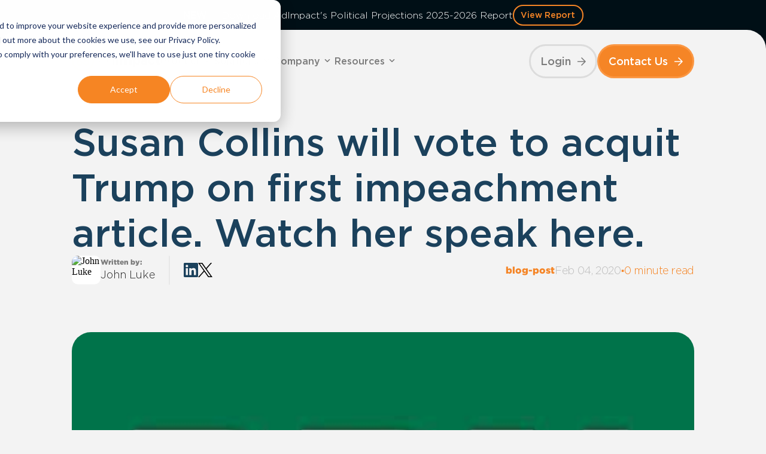

--- FILE ---
content_type: text/html; charset=UTF-8
request_url: https://adimpact.com/blogs/blog/susan-collins-will-vote-to-acquit-trump-on-first-impeachment-article-watch-her-speak-here
body_size: 21087
content:
<!doctype html><html><head>
  <meta charset="utf-8">
  <title>Susan Collins will vote to acquit Trump on first impeachment article. Watch her speak here.</title>
  <meta name="description" content="Susan Collins will vote to acquit Trump on first impeachment article. Watch her speak here.">
  
  <link rel="shortcut icon" href="https://adimpact.com/hubfs/favicon.png">
  
  <meta name="viewport" content="width=device-width, initial-scale=1">

    
    <meta property="og:description" content="Susan Collins will vote to acquit Trump on first impeachment article. Watch her speak here.">
    <meta property="og:title" content="Susan Collins will vote to acquit Trump on first impeachment article. Watch her speak here.">
    <meta name="twitter:description" content="Susan Collins will vote to acquit Trump on first impeachment article. Watch her speak here.">
    <meta name="twitter:title" content="Susan Collins will vote to acquit Trump on first impeachment article. Watch her speak here.">

    

    
    <style>
a.cta_button{-moz-box-sizing:content-box !important;-webkit-box-sizing:content-box !important;box-sizing:content-box !important;vertical-align:middle}.hs-breadcrumb-menu{list-style-type:none;margin:0px 0px 0px 0px;padding:0px 0px 0px 0px}.hs-breadcrumb-menu-item{float:left;padding:10px 0px 10px 10px}.hs-breadcrumb-menu-divider:before{content:'›';padding-left:10px}.hs-featured-image-link{border:0}.hs-featured-image{float:right;margin:0 0 20px 20px;max-width:50%}@media (max-width: 568px){.hs-featured-image{float:none;margin:0;width:100%;max-width:100%}}.hs-screen-reader-text{clip:rect(1px, 1px, 1px, 1px);height:1px;overflow:hidden;position:absolute !important;width:1px}
</style>

<link rel="stylesheet" href="https://adimpact.com/hubfs/hub_generated/template_assets/1/187231884803/1767723687263/template_blog.min.css">
<link rel="stylesheet" href="https://adimpact.com/hubfs/hub_generated/template_assets/1/186639035395/1767723686683/template_theme.min.css">
<link rel="stylesheet" href="https://adimpact.com/hubfs/hub_generated/module_assets/1/186696608378/1767622609055/module_Header.min.css">
<link rel="stylesheet" href="https://adimpact.com/hubfs/hub_generated/module_assets/1/187234755997/1742570328674/module_Related_Articles.min.css">
<link rel="stylesheet" href="https://adimpact.com/hubfs/hub_generated/module_assets/1/187025849376/1742825143172/module_CTA_Footer.min.css">
<link rel="stylesheet" href="https://adimpact.com/hubfs/hub_generated/module_assets/1/186701231389/1746549525995/module_Footer.min.css">
<style>
@font-face {
  font-family: "Gotham Light";
  src: url("https://adimpact.com/hubfs/Gotham-Light.otf") format("opentype");
  font-display: swap;
  font-weight: 300;
}

@font-face {
  font-family: "Gotham";
  src: url("https://adimpact.com/hubfs/Gotham%20Regular.otf") format("opentype");
  font-display: swap;
  font-weight: 400;
}

@font-face {
  font-family: "Gotham";
  src: url("https://adimpact.com/hubfs/Gotham-Thin.otf") format("opentype");
  font-display: swap;
  font-weight: 100;
}
</style>

    <script type="application/ld+json">
{
  "mainEntityOfPage" : {
    "@type" : "WebPage",
    "@id" : "https://adimpact.com/blogs/blog/susan-collins-will-vote-to-acquit-trump-on-first-impeachment-article-watch-her-speak-here"
  },
  "author" : {
    "name" : "John Luke",
    "url" : "https://adimpact.com/blogs/author/john-luke",
    "@type" : "Person"
  },
  "headline" : "Susan Collins will vote to acquit Trump on first impeachment article. Watch her speak here.",
  "datePublished" : "2020-02-04T05:00:00.000Z",
  "dateModified" : "2025-03-19T14:41:30.693Z",
  "publisher" : {
    "name" : "AdImpact",
    "logo" : {
      "url" : "https://f.hubspotusercontent10.net/hubfs/9415819/adimpact%20logo.png",
      "@type" : "ImageObject"
    },
    "@type" : "Organization"
  },
  "@context" : "https://schema.org",
  "@type" : "BlogPosting"
}
</script>


    
<!--  Added by GoogleAnalytics integration -->
<script>
var _hsp = window._hsp = window._hsp || [];
_hsp.push(['addPrivacyConsentListener', function(consent) { if (consent.allowed || (consent.categories && consent.categories.analytics)) {
  (function(i,s,o,g,r,a,m){i['GoogleAnalyticsObject']=r;i[r]=i[r]||function(){
  (i[r].q=i[r].q||[]).push(arguments)},i[r].l=1*new Date();a=s.createElement(o),
  m=s.getElementsByTagName(o)[0];a.async=1;a.src=g;m.parentNode.insertBefore(a,m)
})(window,document,'script','//www.google-analytics.com/analytics.js','ga');
  ga('create','UA-114422814-3','auto');
  ga('send','pageview');
}}]);
</script>

<!-- /Added by GoogleAnalytics integration -->

<!--  Added by GoogleTagManager integration -->
<script>
var _hsp = window._hsp = window._hsp || [];
window.dataLayer = window.dataLayer || [];
function gtag(){dataLayer.push(arguments);}

var useGoogleConsentModeV2 = true;
var waitForUpdateMillis = 1000;



var hsLoadGtm = function loadGtm() {
    if(window._hsGtmLoadOnce) {
      return;
    }

    if (useGoogleConsentModeV2) {

      gtag('set','developer_id.dZTQ1Zm',true);

      gtag('consent', 'default', {
      'ad_storage': 'denied',
      'analytics_storage': 'denied',
      'ad_user_data': 'denied',
      'ad_personalization': 'denied',
      'wait_for_update': waitForUpdateMillis
      });

      _hsp.push(['useGoogleConsentModeV2'])
    }

    (function(w,d,s,l,i){w[l]=w[l]||[];w[l].push({'gtm.start':
    new Date().getTime(),event:'gtm.js'});var f=d.getElementsByTagName(s)[0],
    j=d.createElement(s),dl=l!='dataLayer'?'&l='+l:'';j.async=true;j.src=
    'https://www.googletagmanager.com/gtm.js?id='+i+dl;f.parentNode.insertBefore(j,f);
    })(window,document,'script','dataLayer','GTM-NJWCV4BM');

    window._hsGtmLoadOnce = true;
};

_hsp.push(['addPrivacyConsentListener', function(consent){
  if(consent.allowed || (consent.categories && consent.categories.analytics)){
    hsLoadGtm();
  }
}]);

</script>

<!-- /Added by GoogleTagManager integration -->


<!-- Google Tag Manager -->
<script>(function(w,d,s,l,i){w[l]=w[l]||[];w[l].push({'gtm.start':
new Date().getTime(),event:'gtm.js'});var f=d.getElementsByTagName(s)[0],
j=d.createElement(s),dl=l!='dataLayer'?'&l='+l:'';j.async=true;j.src=
'https://www.googletagmanager.com/gtm.js?id='+i+dl;f.parentNode.insertBefore(j,f);
})(window,document,'script','dataLayer','GTM-NJWCV4BM');</script>
<!-- End Google Tag Manager -->  

<link rel="amphtml" href="https://adimpact.com/blogs/blog/susan-collins-will-vote-to-acquit-trump-on-first-impeachment-article-watch-her-speak-here?hs_amp=true">

<meta property="og:image" content="https://adimpact.com/hubfs/Imported_Blog_Media/bangor-daily-news-Mar-11-2025-04-21-21-0200-PM-3.jpg">
<meta property="og:image:width" content="355">
<meta property="og:image:height" content="355">

<meta name="twitter:image" content="https://adimpact.com/hubfs/Imported_Blog_Media/bangor-daily-news-Mar-11-2025-04-21-21-0200-PM-3.jpg">


<meta property="og:url" content="https://adimpact.com/blogs/blog/susan-collins-will-vote-to-acquit-trump-on-first-impeachment-article-watch-her-speak-here">
<meta name="twitter:card" content="summary_large_image">

<link rel="canonical" href="https://adimpact.com/blogs/blog/susan-collins-will-vote-to-acquit-trump-on-first-impeachment-article-watch-her-speak-here">

<meta property="og:type" content="article">
<link rel="alternate" type="application/rss+xml" href="https://adimpact.com/blogs/rss.xml">
<meta name="twitter:domain" content="adimpact.com">
<script src="//platform.linkedin.com/in.js" type="text/javascript">
    lang: en_US
</script>

<meta http-equiv="content-language" content="en">






  
  

<style>
  .arrow-button {
    margin-bottom: auto!important;
  }
  .arrow-buttons a {
    margin-bottom: 40px!important;
   } 
</style><meta name="generator" content="HubSpot"></head>
  


<body>
<!--  Added by GoogleTagManager integration -->
<noscript><iframe src="https://www.googletagmanager.com/ns.html?id=GTM-NJWCV4BM" height="0" width="0" style="display:none;visibility:hidden"></iframe></noscript>

<!-- /Added by GoogleTagManager integration -->

      <div id="hs_cos_wrapper_Header" class="hs_cos_wrapper hs_cos_wrapper_widget hs_cos_wrapper_type_module" style="" data-hs-cos-general-type="widget" data-hs-cos-type="module"><header class="site-header">
  <!-- Announcement Bar -->
     
    
          <div class="announcement-bar mobile-hide">
            <div class="announcement-text">
              <span class="announcement-prefix">NEW</span> 
              <span class="announcement-main">Download AdImpact's Political Projections 2025-2026 Report</span>
            </div>
            <div class="announcement-button">
              <a href="https://adimpact.com/blogs/adimpacts-political-projections-report-2026" class="download-report-button">
                <span class="button-text">View Report</span>
              </a>
            </div>
          </div>
    
  

  <!-- Navigation Bar -->
  <div class="navigation-bar mobile-hide">
    <nav class="main-nav">
      <div class="nav-left">
        <a href="/">
          <div class="logo">
            <img src="https://adimpact.com/hubfs/logo.svg" alt="Logo">
          </div>
        </a>

        <!-- PRODUCT Nav Item with Mega Menu -->
        <div class="nav-item has-mega-menu">
          <a href="/platform" class="nav-link">Product</a>
          <span class="nav-dropdown-icon">
            <img src="https://adimpact.com/hubfs/platform%20images_25/arrow-circle-down.svg" alt="Expand">
          </span>

          <!-- Mega Menu -->
          <div class="mega-menu product-mega-menu">
            <!-- Column 1: Title + Image -->
            <div class="mega-menu-column column-1">
              <h3 class="column-title">Product</h3>
              <img src="https://adimpact.com/hubfs/raw_assets/public/Adimpact%202025/images/product_1.png" alt="Product Image" class="column-image" id="ad-catalog-image">
              <img src="https://adimpact.com/hubfs/raw_assets/public/Adimpact%202025/images/product_2.png" alt="Product Image" class="column-image" id="platform-image">
              <img src="https://adimpact.com/hubfs/raw_assets/public/Adimpact%202025/images/product_3.png" alt="Product Image" class="column-image" id="data-services-image">
            </div>

            <!-- Column 2: Sub-Items with Leading Icon and Suffix Arrow -->
            <div class="mega-menu-column column-2">
              <ul class="sub-nav">
                <a href="/ad-catalog">
                  <li class="sub-nav-item active" data-submenu="ad-catalog">
                    <img class="sub-nav-icon" src="https://adimpact.com/hubfs/sound.svg" alt="Icon">
                    <span>Ad Catalog</span>
                    <span class="sub-nav-arrow">
                      <img class="sub-nav-icon" src="https://adimpact.com/hubfs/arrow-circle-right.svg" alt="Icon"></span>
                  </li></a>
                <a href="/platform">
                  <li class="sub-nav-item" data-submenu="platform">
                    <img class="sub-nav-icon" src="https://adimpact.com/hubfs/box-2.svg" alt="Icon">
                    <span>Platform</span>
                    <span class="sub-nav-arrow"><img class="sub-nav-icon" src="https://adimpact.com/hubfs/arrow-circle-right.svg" alt="Icon"></span>
                  </li>
                </a>
                <a href="/data-services"><li class="sub-nav-item" data-submenu="data-services">
                    <img class="sub-nav-icon" src="https://adimpact.com/hubfs/share.svg" alt="Icon">
                    <span>Data Services</span>
                    <span class="sub-nav-arrow"><img class="sub-nav-icon" src="https://adimpact.com/hubfs/arrow-circle-right.svg" alt="Icon"></span>
                  </li></a>
              </ul>
            </div>

            <!-- Columns 3 & 4: 2x3 Grid Layout for Submenu Links -->
            <div class="mega-menu-column column-3-4">
              <!-- Ad Catalog Submenu -->
              <div class="submenu" id="ad-catalog-submenu">
                <div class="grid-2x3">
                  <div class="grid-item">
                    <a href="/ad-catalog#creative">
                      <h4 class="grid-item-title">Creative Intelligence</h4>
                      <p class="grid-item-description">
                        Analyze ads in real time with comprehensive,
                        multi-channel coverage for deeper competitive insights
                      </p>
                    </a>
                  </div>
                  <div class="grid-item">
                    <a href="/ad-catalog#metadata">
                      <h4 class="grid-item-title">Metadata &amp; Transcripts</h4>
                      <p class="grid-item-description">
                        Access detailed AI-driven metadata and audio transcripts
                        for comprehensive ad analysis
                      </p>
                    </a>
                  </div>
                  <div class="grid-item">
                    <a href="/ad-catalog#market">
                      <h4 class="grid-item-title">Market Trends</h4>
                      <p class="grid-item-description">
                        Analyze market dynamics, ad strategies, competitive
                        shifts, and emerging trends in real-time
                      </p>
                    </a>
                  </div>
                  <div class="grid-item">
                    <a href="/ad-catalog#political">
                      <h4 class="grid-item-title">Political Ads</h4>
                      <p class="grid-item-description">
                        Gain a complete view of political ad spending,
                        messaging, and campaign strategy
                      </p>
                    </a>
                  </div>
                  <div class="grid-item">
                    <a href="/ad-catalog#streaming">
                      <h4 class="grid-item-title">Streaming Ads</h4>
                      <p class="grid-item-description">
                        Understand the growing impact of CTV and streaming ad
                        trends with detailed insights
                      </p>
                    </a>
                  </div>
                  <div class="grid-item">
                    <a href="/ad-catalog#industry">
                      <h4 class="grid-item-title">Industry Categories</h4>
                      <p class="grid-item-description">
                        Explore ad trends and competitive intelligence across
                        key industries and verticals
                      </p>
                    </a>
                  </div>
                </div>
              </div>

              <!-- Platform Submenu -->
              <div class="submenu" id="platform-submenu">
                <div class="grid-2x3">
                  <div class="grid-item">
                    <a href="/platform#competitive">
                      <h4 class="grid-item-title">
                        Cross-TV Competitive Intelligence
                      </h4>
                      <p class="grid-item-description">
                        Stay ahead with deep insights into competitor ad
                        strategies, creative trends, and spend allocation
                      </p>
                    </a>
                  </div>
                  <div class="grid-item">
                    <a href="/platform#market">
                      <h4 class="grid-item-title">Market Landscape</h4>
                      <p class="grid-item-description">
                        Track industry trends and market dynamics with real-time
                        ad spend and Cross-TV category insights
                      </p>
                    </a>
                  </div>
                  <div class="grid-item">
                    <a href="/platform#reports">
                      <h4 class="grid-item-title">Custom Reports</h4>
                      <p class="grid-item-description">
                        Build and save tailored reports with granular ad
                        insights to meet your specific business needs
                      </p>
                    </a>
                  </div>
                  <div class="grid-item">
                    <a href="/platform#catalog">
                      <h4 class="grid-item-title">Creative Catalog</h4>
                      <p class="grid-item-description">
                        Access a comprehensive, multi-channel ad library for
                        in-depth creative analysis
                      </p>
                    </a>
                  </div>
                  <div class="grid-item">
                    <a href="/platform#political">
                      <h4 class="grid-item-title">Political Intelligence</h4>
                      <p class="grid-item-description">
                        Get unmatched visibility into political ad strategies,
                        spending, and messaging across all media
                      </p>
                    </a>
                  </div>
                  <div class="grid-item">
                    <a href="/platform#media">
                      <h4 class="grid-item-title">
                        Media Buying (Potomac by AdImpact)
                      </h4>
                      <p class="grid-item-description">
                        Simplify and optimize your media buying process with
                        advanced tools built for political advertising
                      </p>
                    </a>
                  </div>
                </div>
              </div>

              <!-- Data Services Submenu -->
              <div class="submenu" id="data-services-submenu">
                <div class="grid-2x3">
                  <div class="grid-item">
                    <a href="/data-services#cross_tv">
                      <h4 class="grid-item-title">Cross-TV Ad Library</h4>
                      <p class="grid-item-description">
                        Access a comprehensive ad database with seamless
                        Snowflake and AWS integration for advanced analysis
                      </p>
                    </a>
                  </div>
                  <div class="grid-item">
                    <a href="/data-services#cross-tv">
                      <h4 class="grid-item-title">Content Viewing Analytics</h4>
                      <p class="grid-item-description">
                        Gain hyper-local programming insights with detailed
                        content viewership data at the zip code level
                      </p>
                    </a>
                  </div>
                  <div class="grid-item">
                    <a href="/data-services#ad_viewing">
                      <h4 class="grid-item-title">Ad Viewing Insights</h4>
                      <p class="grid-item-description">
                        Measure ad reach and performance with precise viewership
                        analysis at the zip code level
                      </p>
                    </a>
                  </div>
                  <div class="grid-item">
                    <a href="/data-services#ad_viewing">
                      <h4 class="grid-item-title">Custom Data Services</h4>
                      <p class="grid-item-description">
                        AdImpact processes, enhances, and structures complex ad
                        data — integrate real-time insights into your systems
                        while we handle the technical complexities
                      </p>
                    </a>
                  </div>
                  <div class="grid-item">
                    <a href="/data-services#ad_airings">
                      <h4 class="grid-item-title">Ad Airings</h4>
                      <p class="grid-item-description">
                        Get real-time visibility into linear ad placements with
                        detailed timestamps and scheduling data.
                      </p>
                    </a>
                  </div>
                </div>
              </div>
            </div>
          </div>
          <!-- End Mega Menu -->
        </div>

        <!-- SOLUTIONS Nav Item with Mega Menu -->
        <div class="nav-item has-mega-menu">
          <a href="/who-we-serve" class="nav-link">Solutions</a>
          <span class="nav-dropdown-icon">
            <img src="https://adimpact.com/hubfs/platform%20images_25/arrow-circle-down.svg" alt="Expand">
          </span>

          <!-- Mega Menu -->
          <div class="mega-menu product-mega-menu">
            <!-- Column 1: Title + Image -->
            <div class="mega-menu-column column-1">
              <h3 class="column-title">Solutions</h3>
              <img src="https://adimpact.com/hubfs/raw_assets/public/Adimpact%202025/images/solutions_1.png" alt="Product Image" class="column-image" id="who-we-serve-image">
              <img src="https://adimpact.com/hubfs/raw_assets/public/Adimpact%202025/images/solutions_2.png" alt="Product Image" class="column-image" id="what-we-solve-image">
            </div>

            <!-- Column 2: Sub-Items with Leading Icon and Suffix Arrow -->
            <div class="mega-menu-column column-2">
              <ul class="sub-nav">
                <a href="/who-we-serve"><li class="sub-nav-item active" data-submenu="who-we-serve">
                    <img class="sub-nav-icon" src="https://adimpact.com/hubfs/sound.svg" alt="Icon">
                    <span>Who we serve</span>
                    <span class="sub-nav-arrow">
                      <img class="sub-nav-icon" src="https://adimpact.com/hubfs/arrow-circle-right.svg" alt="Icon"></span>
                  </li></a>
                <a href="/what-we-solve"><li class="sub-nav-item" data-submenu="what-we-solve">
                    <img class="sub-nav-icon" src="https://adimpact.com/hubfs/box-2.svg" alt="Icon">
                    <span>What we solve</span>
                    <span class="sub-nav-arrow"><img class="sub-nav-icon" src="https://adimpact.com/hubfs/arrow-circle-right.svg" alt="Icon"></span>
                  </li></a>
              </ul>
            </div>

            <!-- Columns 3 & 4: 2x3 Grid Layout for Submenu Links -->
            <div class="mega-menu-column column-3-4">
              <!-- Ad Catalog Submenu -->
              <div class="submenu" id="who-we-serve-submenu">
                <div class="grid-2x3">
                  <div class="grid-item">
                    <a href="/who-we-serve#section1">
                      <h4 class="grid-item-title">Agencies</h4>
                      <p class="grid-item-description">
                        Get a holistic view of competitive video ad strategies
                        with multi-channel insights to refine messaging and
                        maximize media impact
                      </p>
                    </a>
                  </div>
                  <div class="grid-item">
                    <a href="/who-we-serve#section2">
                      <h4 class="grid-item-title">Media Firms</h4>
                      <p class="grid-item-description">
                        Leverage granular ad intelligence to improve media
                        sales, understand market shifts, and stay ahead of
                        evolving video advertising trends
                      </p>
                    </a>
                  </div>
                  <div class="grid-item">
                    <a href="/who-we-serve#section3">
                      <h4 class="grid-item-title">Political</h4>
                      <p class="grid-item-description">
                        Track political ad spending in real time with the most
                        trusted intelligence for campaigns, committees, and
                        media buyers
                      </p>
                    </a>
                  </div>
                  <div class="grid-item">
                    <a href="/who-we-serve#section4">
                      <h4 class="grid-item-title">Brands</h4>
                      <p class="grid-item-description">
                        Compare your ad creatives to competitors, track
                        messaging trends, and optimize media strategies with
                        comprehensive market intelligence
                      </p>
                    </a>
                  </div>
                  <div class="grid-item">
                    <a href="/who-we-serve#section5">
                      <h4 class="grid-item-title">Data &amp; MarTech</h4>
                      <p class="grid-item-description">
                        Enhance your platforms with privacy-compliant TV and
                        digital ad exposure data, accessible via API and custom
                        feeds
                      </p>
                    </a>
                  </div>
                </div>
              </div>

              <!-- Platform Submenu -->
              <div class="submenu" id="what-we-solve-submenu">
                <div class="grid-2x3">
                  <div class="grid-item">
                    <a href="/what-we-solve#section1">
                      <h4 class="grid-item-title">Competitive Analysis</h4>
                      <p class="grid-item-description">
                        Gain a strategic edge with real-time insights into
                        competitor ad spend, messaging, and placement across
                        media channels
                      </p>
                    </a>
                  </div>
                  <div class="grid-item">
                    <a href="/what-we-solve#section2">
                      <h4 class="grid-item-title">Ad Tracking</h4>
                      <p class="grid-item-description">
                        Stay on top of every ad airing with real-time data on
                        spend, placement, and messaging across platforms
                      </p>
                    </a>
                  </div>
                  <div class="grid-item">
                    <a href="/what-we-solve#section3">
                      <h4 class="grid-item-title">Media Planning</h4>
                      <p class="grid-item-description">
                        Make smarter media investments with data-driven insights
                        on spend trends, audience reach, and competitive
                        activity
                      </p>
                    </a>
                  </div>
                  <div class="grid-item">
                    <a href="/what-we-solve#section4">
                      <h4 class="grid-item-title">Tailored Insights</h4>
                      <p class="grid-item-description">
                        Customize ad intelligence with API access, custom
                        reports, and deep-dive analytics designed for your
                        business needs
                      </p>
                    </a>
                  </div>
                </div>
              </div>
            </div>
          </div>
          <!-- End Mega Menu -->
        </div>

        <!-- Company Nav Item with Mega Menu -->
        <div class="nav-item has-mega-menu">
          <a href="/about" class="nav-link">Company</a>
          <span class="nav-dropdown-icon">
            <img src="https://adimpact.com/hubfs/platform%20images_25/arrow-circle-down.svg" alt="Expand">
          </span>

          <!-- Mega Menu -->
          <div class="mega-menu product-mega-menu">
            <!-- Column 1: Title + Image -->
            <div class="mega-menu-column column-1">
              <h3 class="column-title">Company</h3>
              <img src="https://adimpact.com/hubfs/raw_assets/public/Adimpact%202025/images/company_1.png" alt="Product Image" class="column-image" id="careers-image">
              <img src="https://adimpact.com/hubfs/raw_assets/public/Adimpact%202025/images/company_2.png" alt="Product Image" class="column-image" id="about-image">
              <img src="https://adimpact.com/hubfs/raw_assets/public/Adimpact%202025/images/company_3.png" alt="Product Image" class="column-image" id="team-image">
            </div>

            <!-- Column 2: Sub-Items with Leading Icon and Suffix Arrow -->
            <div class="mega-menu-column column-2">
              <ul class="sub-nav">
                <a href="/about">
                  <li class="sub-nav-item active" data-submenu="about">
                    <img class="sub-nav-icon" src="https://adimpact.com/hubfs/box-2.svg" alt="Icon">
                    <span>About</span>
                    <span class="sub-nav-arrow"><img class="sub-nav-icon" src="https://adimpact.com/hubfs/arrow-circle-right.svg" alt="Icon"></span>
                  </li>
                </a>
                <a href="/about#team">
                  <li class="sub-nav-item" data-submenu="team">
                    <img class="sub-nav-icon" src="https://adimpact.com/hubfs/share.svg" alt="Icon">
                    <span>Team</span>
                    <span class="sub-nav-arrow"><img class="sub-nav-icon" src="https://adimpact.com/hubfs/arrow-circle-right.svg" alt="Icon"></span>
                  </li></a>
                <a href="/about#careers">
                  <li class="sub-nav-item" data-submenu="careers">
                    <img class="sub-nav-icon" src="https://adimpact.com/hubfs/sound.svg" alt="Icon">
                    <span>Careers</span>
                    <span class="sub-nav-arrow">
                      <img class="sub-nav-icon" src="https://adimpact.com/hubfs/arrow-circle-right.svg" alt="Icon"></span>
                  </li>
                </a>
              </ul>
            </div>

            <!-- Columns 3 & 4: 2x3 Grid Layout for Submenu Links -->
            <div class="mega-menu-column column-3-4">
              <!-- Ad Catalog Submenu -->
              <div class="submenu" id="careers-submenu">
                <div class="grid-2x3">
                  <div class="grid-item">
                    <a href="/about">
                      <img class="" src="https://adimpact.com/hubfs/raw_assets/public/Adimpact%202025/images/company_menu_1.png" alt="Icon">
                    </a>
                  </div>
                  <div class="grid-item">
                    <a href="/about">
                      <img class="" src="https://adimpact.com/hubfs/raw_assets/public/Adimpact%202025/images/company_menu_2.png" alt="Icon">
                    </a>
                  </div>
                </div>
              </div>

              <!-- Platform Submenu -->
              <div class="submenu" id="about-submenu">
                <div class="grid-2x3">
                  <div class="grid-item">
                    <a href="/about">
                      <img class="" src="https://adimpact.com/hubfs/raw_assets/public/Adimpact%202025/images/company_menu_1.png" alt="Icon">
                    </a>
                  </div>
                  <div class="grid-item">
                    <a href="/about">
                      <img class="" src="https://adimpact.com/hubfs/raw_assets/public/Adimpact%202025/images/company_menu_2.png" alt="Icon">
                    </a>
                  </div>
                </div>
              </div>

              <!-- Data Services Submenu -->
              <div class="submenu" id="team-submenu">
                <div class="grid-2x3">
                  <div class="grid-item">
                    <a href="/about">
                      <img class="" src="https://adimpact.com/hubfs/raw_assets/public/Adimpact%202025/images/company_menu_1.png" alt="Icon">
                    </a>
                  </div>
                  <div class="grid-item">
                    <a href="/about">
                      <img class="" src="https://adimpact.com/hubfs/raw_assets/public/Adimpact%202025/images/company_menu_2.png" alt="Icon">
                    </a>
                  </div>
                </div>
              </div>
            </div>
          </div>
          <!-- End Mega Menu -->
        </div>

        <!-- Resources Nav Item with Mega Menu -->
        <div class="nav-item has-mega-menu">
          <a href="/resources" class="nav-link">Resources</a>
          <span class="nav-dropdown-icon">
            <img src="https://adimpact.com/hubfs/platform%20images_25/arrow-circle-down.svg" alt="Expand">
          </span>

          <!-- Mega Menu -->
          <div class="mega-menu product-mega-menu">
            <!-- Column 1: Title + Image -->
            <div class="mega-menu-column column-1">
              <h3 class="column-title">Resources</h3>
              <img src="https://adimpact.com/hubfs/raw_assets/public/Adimpact%202025/images/resources_1.png" alt="Product Image" class="column-image" id="press-hit-image">
              <img src="https://adimpact.com/hubfs/raw_assets/public/Adimpact%202025/images/resources_2.png" alt="Product Image" class="column-image" id="reports-image">
              <img src="https://adimpact.com/hubfs/raw_assets/public/Adimpact%202025/images/resources_3.png" alt="Product Image" class="column-image" id="blog-image">
            </div>

            <!-- Column 2: Sub-Items with Leading Icon and Suffix Arrow -->
            <div class="mega-menu-column column-2">
              <ul class="sub-nav">
                <a href="/blogs">
                  <li class="sub-nav-item active" data-submenu="blog">
                    <img class="sub-nav-icon" src="https://adimpact.com/hubfs/share.svg" alt="Icon">
                    <span>Blog</span>
                    <span class="sub-nav-arrow"><img class="sub-nav-icon" src="https://adimpact.com/hubfs/arrow-circle-right.svg" alt="Icon"></span>
                  </li></a>
                <a href="/press-hit"><li class="sub-nav-item" data-submenu="press-hit">
                    <img class="sub-nav-icon" src="https://adimpact.com/hubfs/sound.svg" alt="Icon">
                    <span>In the News</span>
                    <span class="sub-nav-arrow">
                      <img class="sub-nav-icon" src="https://adimpact.com/hubfs/arrow-circle-right.svg" alt="Icon"></span>
                  </li></a>
                <a href="/reports"><li class="sub-nav-item" data-submenu="reports">
                    <img class="sub-nav-icon" src="https://adimpact.com/hubfs/box-2.svg" alt="Icon">
                    <span>Reports</span>
                    <span class="sub-nav-arrow"><img class="sub-nav-icon" src="https://adimpact.com/hubfs/arrow-circle-right.svg" alt="Icon"></span>
                  </li></a>
              </ul>
            </div>

            <!-- Columns 3 & 4: 2x3 Grid Layout for Submenu Links -->
            <div class="mega-menu-column column-3-4">
              <!-- Press Hits Submenu: Data from HubDB table 111281727 -->
              <div class="submenu" id="press-hit-submenu"> 
                <div class="grid-2x3">
                   
                  
                  <div class="grid-item">
                    <a href="https://www.tvrev.com/news/the-210-dma-upgrade-how-lg-ccr-and-adimpact-are-making-local-work-for-ctv-buyers">
                      <h4 class="grid-item-title no-list">The 210 DMA Upgrade: How LG, CCR and AdImpact Are Making Local Work for CTV Buyers</h4>
                      <p class="grid-item-description">
                        In The News • Dec. 10,
                        2025
                      </p>
                    </a>
                  </div>
                  
                  <div class="grid-item">
                    <a href="https://www.politico.com/newsletters/california-playbook-pm/2025/10/20/some-republicans-ready-to-roll-dice-on-trump-in-prop-50-brawl-00615514?utm_content=352502046&amp;utm_medium=social&amp;utm_source=twitter&amp;hss_channel=tw-752608758476468224">
                      <h4 class="grid-item-title no-list">Republicans ready to play Trump card in Prop 50 fight</h4>
                      <p class="grid-item-description">
                        In The News • Oct. 20,
                        2025
                      </p>
                    </a>
                  </div>
                  
                  <div class="grid-item">
                    <a href="https://www.nbcnews.com/politics/elections/democrats-advertising-advantage-years-biggest-elections-rcna238145?utm_content=352501943&amp;utm_medium=social&amp;utm_source=twitter&amp;hss_channel=tw-752608758476468224">
                      <h4 class="grid-item-title no-list">Democrats have an advertising advantage in this year's biggest elections</h4>
                      <p class="grid-item-description">
                        In The News • Oct. 20,
                        2025
                      </p>
                    </a>
                  </div>
                  
                  <div class="grid-item">
                    <a href="https://punchbowl.news/article/campaigns/gop-worries-cali/?utm_content=350763582&amp;utm_medium=social&amp;utm_source=twitter&amp;hss_channel=tw-752608758476468224">
                      <h4 class="grid-item-title no-list">GOP fears mount in California redistricting fight</h4>
                      <p class="grid-item-description">
                        In The News • Oct. 08,
                        2025
                      </p>
                    </a>
                  </div>
                  
                  <div class="grid-item">
                    <a href="https://www.cbsnews.com/sacramento/news/california-proposition-50-special-election-ballots-mailed-out/?utm_content=349665629&amp;utm_medium=social&amp;utm_source=twitter&amp;hss_channel=tw-752608758476468224">
                      <h4 class="grid-item-title no-list">California gears up for Proposition 50 special election. Here's when ballots mail out.</h4>
                      <p class="grid-item-description">
                        In The News • Sep. 29,
                        2025
                      </p>
                    </a>
                  </div>
                  
                  <div class="grid-item">
                    <a href="https://abcnews.go.com/Politics/nj-governors-race-ciattarelli-sherrill-grapple-bellwether-trump/story?id=125812475&amp;utm_content=348574779&amp;utm_medium=social&amp;utm_source=twitter&amp;hss_channel=tw-752608758476468224">
                      <h4 class="grid-item-title no-list">New Jersey governor candidates grapple over whether it's a bellwether</h4>
                      <p class="grid-item-description">
                        In The News • Sep. 22,
                        2025
                      </p>
                    </a>
                  </div>
                  
                </div>
              </div>

              <!-- Reports Submenu: Data from the "reports" blog -->
              <div class="submenu" id="reports-submenu">
                <div class="grid-2x3">
                   
                  <div class="grid-item">
                    <a href="https://adimpact.com/reports/political-projection-2025-2026">
                      <h4 class="grid-item-title no-list">AdImpact's Political Projection Report 2025-2026</h4>
                      <p class="grid-item-description">
                        Reports • Nov. 17,
                        2025
                      </p>
                    </a>
                  </div>
                  
                  <div class="grid-item">
                    <a href="https://adimpact.com/reports/cycle-in-review-2023-2024">
                      <h4 class="grid-item-title no-list">Cycle in Review 2023-2024</h4>
                      <p class="grid-item-description">
                        Reports • Dec. 20,
                        2024
                      </p>
                    </a>
                  </div>
                  
                  <div class="grid-item">
                    <a href="https://adimpact.com/reports/the-play-for-the-white-house-part-iii">
                      <h4 class="grid-item-title no-list">The Play for the White House: Part III</h4>
                      <p class="grid-item-description">
                        Reports • Nov. 04,
                        2024
                      </p>
                    </a>
                  </div>
                  
                  <div class="grid-item">
                    <a href="https://adimpact.com/reports/the-play-for-the-white-house-part-ii">
                      <h4 class="grid-item-title no-list">The Play for the White House: Part II</h4>
                      <p class="grid-item-description">
                        Reports • Oct. 09,
                        2024
                      </p>
                    </a>
                  </div>
                  
                  <div class="grid-item">
                    <a href="https://adimpact.com/reports/the-play-for-the-white-house-part-i">
                      <h4 class="grid-item-title no-list">The Play for the White House: Part I</h4>
                      <p class="grid-item-description">
                        Reports • Aug. 26,
                        2024
                      </p>
                    </a>
                  </div>
                  
                  <div class="grid-item">
                    <a href="https://adimpact.com/reports/updated-2024-political-projections">
                      <h4 class="grid-item-title no-list">Updated 2024 Political Projections</h4>
                      <p class="grid-item-description">
                        Reports • Jul. 01,
                        2024
                      </p>
                    </a>
                  </div>
                  
                </div>
              </div>

              <!-- Default Blog Submenu: Data from the default blog -->
              <div class="submenu" id="blog-submenu">
                <div class="grid-2x3">
                   
                  <div class="grid-item">
                    <a href="https://adimpact.com/blogs/the-impact-tv-insights-q3-25">
                      <h4 class="grid-item-title no-list">The Impact | TV Insights Roundup</h4>
                      <p class="grid-item-description">
                        Blog • Dec. 05, 2025
                      </p>
                    </a>
                  </div>
                  
                  <div class="grid-item">
                    <a href="https://adimpact.com/blogs/icymi-recapping-our-political-media-summit">
                      <h4 class="grid-item-title no-list">ICYMI: Recapping Our Political Media Summit</h4>
                      <p class="grid-item-description">
                        Blog • Nov. 20, 2025
                      </p>
                    </a>
                  </div>
                  
                  <div class="grid-item">
                    <a href="https://adimpact.com/blogs/adimpacts-political-projections-report-2026">
                      <h4 class="grid-item-title no-list">AdImpact's Political Projections Report 2025-2026</h4>
                      <p class="grid-item-description">
                        Blog • Sep. 02, 2025
                      </p>
                    </a>
                  </div>
                  
                  <div class="grid-item">
                    <a href="https://adimpact.com/blogs/the-impact-tv-insights-q2-roundup">
                      <h4 class="grid-item-title no-list">The Impact | TV Insights | Q2 ROUNDUP</h4>
                      <p class="grid-item-description">
                        Blog • Jul. 24, 2025
                      </p>
                    </a>
                  </div>
                  
                  <div class="grid-item">
                    <a href="https://adimpact.com/blogs/big-beautiful-bill-june-25">
                      <h4 class="grid-item-title no-list">Ad Spending Targeting The Big Beautiful Bill Totals Over $75.3M</h4>
                      <p class="grid-item-description">
                        Blog • Jun. 26, 2025
                      </p>
                    </a>
                  </div>
                  
                  <div class="grid-item">
                    <a href="https://adimpact.com/blogs/the-role-of-ctv-in-2025-political-campaigns">
                      <h4 class="grid-item-title no-list">The Role of CTV in 2025 Political Campaigns</h4>
                      <p class="grid-item-description">
                        Blog • Jun. 10, 2025
                      </p>
                    </a>
                  </div>
                  
                </div>
              </div>
            </div>
          </div>
        </div>
      </div>
      <div class="nav-right">
       <!--HubSpot Call-to-Action Code --><span class="hs-cta-wrapper" id="hs-cta-wrapper-9132c074-3e80-4b48-a545-0e64452252d7"><span class="hs-cta-node hs-cta-9132c074-3e80-4b48-a545-0e64452252d7" id="hs-cta-9132c074-3e80-4b48-a545-0e64452252d7"><!--[if lte IE 8]><div id="hs-cta-ie-element"></div><![endif]--><a href="https://cta-redirect.hubspot.com/cta/redirect/9415819/9132c074-3e80-4b48-a545-0e64452252d7"><img class="hs-cta-img" id="hs-cta-img-9132c074-3e80-4b48-a545-0e64452252d7" style="border-width:0px;" src="https://no-cache.hubspot.com/cta/default/9415819/9132c074-3e80-4b48-a545-0e64452252d7.png" alt="Login"></a></span><script charset="utf-8" src="https://js.hscta.net/cta/current.js"></script><script type="text/javascript"> hbspt.cta.load(9415819, '9132c074-3e80-4b48-a545-0e64452252d7', {"useNewLoader":"true","region":"na1"}); </script></span><!-- end HubSpot Call-to-Action Code -->
      <!--HubSpot Call-to-Action Code --><span class="hs-cta-wrapper" id="hs-cta-wrapper-19f85882-5bcf-4261-9260-968baa8d98be"><span class="hs-cta-node hs-cta-19f85882-5bcf-4261-9260-968baa8d98be" id="hs-cta-19f85882-5bcf-4261-9260-968baa8d98be"><!--[if lte IE 8]><div id="hs-cta-ie-element"></div><![endif]--><a href="https://cta-redirect.hubspot.com/cta/redirect/9415819/19f85882-5bcf-4261-9260-968baa8d98be"><img class="hs-cta-img" id="hs-cta-img-19f85882-5bcf-4261-9260-968baa8d98be" style="border-width:0px;" src="https://no-cache.hubspot.com/cta/default/9415819/19f85882-5bcf-4261-9260-968baa8d98be.png" alt="Contact Us"></a></span><script charset="utf-8" src="https://js.hscta.net/cta/current.js"></script><script type="text/javascript"> hbspt.cta.load(9415819, '19f85882-5bcf-4261-9260-968baa8d98be', {"useNewLoader":"true","region":"na1"}); </script></span><!-- end HubSpot Call-to-Action Code -->
      </div>
    </nav>
  </div>

  <!-- Navigation Bar - Mobile -->
  <div class="mobile-show">
    <nav class="expand-navbar">
      <div class="fluid-container-navbar">
        <a href="/" class="brand-navbar">
          <img src="https://adimpact.com/hubfs/logo.svg" alt="Logo">
        </a>
        <a class="toggler-navbar">
          <img src="https://adimpact.com/hubfs/Adimpact%202025/ham-menu.svg" alt="Hamburguer">
        </a>
      </div>
    </nav>
  </div>
  <!-- Pop-Up Mobile -->
  <div class="pop-up-mobile pop-hide">
    <div class="pop-up-content-wrapper">
      <nav class="expand-navbar">
        <div class="fluid-container-navbar">
          <a href="/" class="brand-navbar" id="brand-navbar-pop-up">
            <img src="https://adimpact.com/hubfs/logo.svg" alt="Logo">
          </a>
          <a class="back-navbar pop-hide" id="back-navbar-pop-up">
            <span class="back-navbar-icon">
              <img src="https://adimpact.com/hubfs/Adimpact%202025/pop-arrow-left.svg" alt="arrow-down">
            </span>
            <span class="back-navbar-text"> Back </span>
          </a>
          <a class="toggler-navbar">
            <img src="https://adimpact.com/hubfs/Adimpact%202025/close-pop.svg" alt="Closer">
          </a>
        </div>
      </nav>
      <div class="pop-up-content-menu">
        <!-- accordion-mobile Item 1 -->
        <div class="accordion-mobile-item">
          <div class="accordion-mobile-header">
            <p class="pop-up-content-menu-item pop-up-title">Products</p>
            <span class="accordion-mobile-arrow">
              <img src="https://adimpact.com/hubfs/Adimpact%202025/pop-arrow-down.svg" alt="arrow-down">
            </span>
          </div>
          <div class="accordion-mobile-content">
            <a class="pop-up-content-menu-item pop-up-sub-title submenu-trigger" id="menuitem1" href="/ad-catalog">
              <span class="submenu-icon">
                <img src="https://adimpact.com/hubfs/Adimpact%202025/pop-icon-1.svg" alt="icon-1">
              </span>
              <span class="submenu-text">Ad Catalog</span>
              <span class="submenu-arrow">
                <img src="https://adimpact.com/hubfs/Adimpact%202025/pop-arrow-right.svg" alt="arrow-right">
              </span>
            </a>
            <a class="pop-up-content-menu-item pop-up-sub-title submenu-trigger" id="menuitem2" href="/platform">
              <span class="submenu-icon">
                <img src="https://adimpact.com/hubfs/Adimpact%202025/pop-icon-2.svg" alt="icon-2">
              </span>
              <span class="submenu-text">Platform</span>
              <span class="submenu-arrow">
                <img src="https://adimpact.com/hubfs/Adimpact%202025/pop-arrow-right.svg" alt="arrow-right">
              </span>
            </a>
            <a class="pop-up-content-menu-item pop-up-sub-title submenu-trigger" id="menuitem3" href="/data-services">
              <span class="submenu-icon">
                <img src="https://adimpact.com/hubfs/Adimpact%202025/pop-icon-3.svg" alt="icon-3">
              </span>
              <span class="submenu-text">Data Services</span>
              <span class="submenu-arrow">
                <img src="https://adimpact.com/hubfs/Adimpact%202025/pop-arrow-right.svg" alt="arrow-right">
              </span>
            </a>
          </div>
        </div>

        <!-- accordion-mobile Item 2 -->
        <div class="accordion-mobile-item">
          <div class="accordion-mobile-header">
            <p class="pop-up-content-menu-item pop-up-title">Solutions</p>
            <span class="accordion-mobile-arrow">
              <img src="https://adimpact.com/hubfs/Adimpact%202025/pop-arrow-down.svg" alt="arrow-down">
            </span>
          </div>
          <div class="accordion-mobile-content">
            <a class="pop-up-content-menu-item pop-up-sub-title submenu-trigger" id="menuitem4" href="/who-we-serve">
              <span class="submenu-icon">
                <img src="https://adimpact.com/hubfs/Adimpact%202025/pop-icon-1.svg" alt="icon-1">
              </span>
              <span class="submenu-text">Who we serve</span>
              <span class="submenu-arrow">
                <img src="https://adimpact.com/hubfs/Adimpact%202025/pop-arrow-right.svg" alt="arrow-right">
              </span>
            </a>
            <a class="pop-up-content-menu-item pop-up-sub-title submenu-trigger" id="menuitem5" href="/what-we-solve">
              <span class="submenu-icon">
                <img src="https://adimpact.com/hubfs/Adimpact%202025/pop-icon-2.svg" alt="icon-2">
              </span>
              <span class="submenu-text">What we solve</span>
              <span class="submenu-arrow">
                <img src="https://adimpact.com/hubfs/Adimpact%202025/pop-arrow-right.svg" alt="arrow-right">
              </span>
            </a>
          </div>
        </div>

        <!-- accordion-mobile Item 3 -->
        <div class="accordion-mobile-item">
          <div class="accordion-mobile-header">
            <p class="pop-up-content-menu-item pop-up-title">Company</p>
            <span class="accordion-mobile-arrow">
              <img src="https://adimpact.com/hubfs/Adimpact%202025/pop-arrow-down.svg" alt="arrow-down">
            </span>
          </div>
          <div class="accordion-mobile-content">
            <a href="/about" class="pop-up-content-menu-item pop-up-sub-title">
              <span class="submenu-icon">
                <img src="https://adimpact.com/hubfs/Adimpact%202025/pop-icon-1.svg" alt="icon-1">
              </span>
              <span class="submenu-text">About</span>
              <span class="submenu-arrow">
                <img src="https://adimpact.com/hubfs/Adimpact%202025/pop-arrow-right.svg" alt="arrow-right">
              </span>
            </a>
            <a href="/about#team" class="pop-up-content-menu-item pop-up-sub-title">
              <span class="submenu-icon">
                <img src="https://adimpact.com/hubfs/Adimpact%202025/pop-icon-2.svg" alt="icon-2">
              </span>
              <span class="submenu-text">Team</span>
              <span class="submenu-arrow">
                <img src="https://adimpact.com/hubfs/Adimpact%202025/pop-arrow-right.svg" alt="arrow-right">
              </span>
            </a>
            <a href="/about#careers" class="pop-up-content-menu-item pop-up-sub-title">
              <span class="submenu-icon">
                <img src="https://adimpact.com/hubfs/Adimpact%202025/pop-icon-3.svg" alt="icon-3">
              </span>
              <span class="submenu-text">Careers</span>
              <span class="submenu-arrow">
                <img src="https://adimpact.com/hubfs/Adimpact%202025/pop-arrow-right.svg" alt="arrow-right">
              </span>
            </a>
          </div>
        </div>

        <!-- accordion-mobile Item 4 -->
        <div class="accordion-mobile-item">
          <div class="accordion-mobile-header">
            <p class="pop-up-content-menu-item pop-up-title">Resources</p>
            <span class="accordion-mobile-arrow">
              <img src="https://adimpact.com/hubfs/Adimpact%202025/pop-arrow-down.svg" alt="arrow-down">
            </span>
          </div>
          <div class="accordion-mobile-content">
            <a href="/resources" class="pop-up-content-menu-item pop-up-sub-title">
              <span class="submenu-icon">
                <img src="https://adimpact.com/hubfs/Adimpact%202025/pop-icon-3.svg" alt="icon-1">
              </span>
              <span class="submenu-text">Our Resources</span>
              <span class="submenu-arrow">
                <img src="https://adimpact.com/hubfs/Adimpact%202025/pop-arrow-right.svg" alt="arrow-right">
              </span>
            </a>
            <a href="/blogs" class="pop-up-content-menu-item pop-up-sub-title">
              <span class="submenu-icon">
                <img src="https://adimpact.com/hubfs/Adimpact%202025/pop-icon-1.svg" alt="icon-1">
              </span>
              <span class="submenu-text">Blog</span>
              <span class="submenu-arrow">
                <img src="https://adimpact.com/hubfs/Adimpact%202025/pop-arrow-right.svg" alt="arrow-right">
              </span>
            </a>
            <a href="/press-hit" class="pop-up-content-menu-item pop-up-sub-title">
              <span class="submenu-icon">
                <img src="https://adimpact.com/hubfs/Adimpact%202025/pop-icon-2.svg" alt="icon-2">
              </span>
              <span class="submenu-text">In the News</span>
              <span class="submenu-arrow">
                <img src="https://adimpact.com/hubfs/Adimpact%202025/pop-arrow-right.svg" alt="arrow-right">
              </span>
            </a>
            <a href="/reports" class="pop-up-content-menu-item pop-up-sub-title">
              <span class="submenu-icon">
                <img src="https://adimpact.com/hubfs/Adimpact%202025/pop-icon-3.svg" alt="icon-3">
              </span>
              <span class="submenu-text">Reports</span>
              <span class="submenu-arrow">
                <img src="https://adimpact.com/hubfs/Adimpact%202025/pop-arrow-right.svg" alt="arrow-right">
              </span>
            </a>
          </div>
        </div>

        <!-- Non-accordion-mobile item -->
        <div class="accordion-mobile-item no-accordion-mobile" style="margin-bottom: 50px">
          <a href="/contact" class="pop-up-content-menu-item">
            Contact
          </a>
        </div>

        <div class="mobile-btns-wrapper">
          <a href="https://login.adimpact.com" class="mobile-btn-white" style="margin-bottom: 16px">
            <span class="mobile-btn-text"> Login </span>
            <span class="mobile-btn-icon">
              <img src="https://adimpact.com/hubfs/Adimpact%202025/mobile-btn-arrow-right.svg" alt="arrow-down">
            </span>
          </a>
          <a href="/contact" class="mobile-btn-orange">
            <span class="mobile-btn-text"> Schedule Demo </span>
            <span class="mobile-btn-icon">
              <img src="https://adimpact.com/hubfs/Adimpact%202025/mobile-btn-arrow-right-white.svg" alt="arrow-down">
            </span>
          </a>
        </div>
      </div>

      <!-- Submenus -->
      <!-- AD CATALOG -->
      <div class="pop-up-content-submenu pop-hide" id="submenu1">
        <p class="sub-menu-title">PRODUCT</p>
        <div class="sub-menu-row">
          <span class="sub-menu-row-icon">
            <img src="https://adimpact.com/hubfs/Adimpact%202025/mobile-icon-1-2.svg" alt="arrow-down">
          </span>
          <span class="sub-menu-row-title"> Ad Catalog </span>
        </div>
        <div class="pop-up-content-submenu-item">
          <a href="/ad-catalog#creative" class="pop-up-content-submenu-item-title">
            <ol>
              <li>Creative Intelligence</li>
            </ol>
          </a>
          <span class="pop-up-content-submenu-item-text">
            Analyze ads in real time with comprehensive, multi-channel coverage
            for deeper competitive insights
          </span>
        </div>
        <div class="pop-up-content-submenu-item">
          <a href="/ad-catalog#political" class="pop-up-content-submenu-item-title">
            <ol>
              <li>Political Ads</li>
            </ol>
          </a>
          <span class="pop-up-content-submenu-item-text">
            NEW SaaS platform offers unified view of local and national
            airings-level data across linear and streaming
          </span>
        </div>
        <div class="pop-up-content-submenu-item">
          <a href="/ad-catalog#metadata" class="pop-up-content-submenu-item-title">
            <ol>
              <li>Metadata &amp; Transcripts</li>
            </ol>
          </a>
          <span class="pop-up-content-submenu-item-text">
            NEW SaaS platform offers unified view of local and national
            airings-level data across linear and streaming
          </span>
        </div>
        <div class="pop-up-content-submenu-item">
          <a href="/ad-catalog#streaming" class="pop-up-content-submenu-item-title">
            <ol>
              <li>Streaming Ads</li>
            </ol>
          </a>
          <span class="pop-up-content-submenu-item-text">
            NEW SaaS platform offers unified view of local and national
            airings-level data across linear and streaming
          </span>
        </div>
        <div class="pop-up-content-submenu-item">
          <a href="/ad-catalog#market" class="pop-up-content-submenu-item-title">
            <ol>
              <li>Market Trends</li>
            </ol>
          </a>
          <span class="pop-up-content-submenu-item-text">
            NEW SaaS platform offers unified view of local and national
            airings-level data across linear and streaming
          </span>
        </div>
        <div class="pop-up-content-submenu-item">
          <a href="/ad-catalog#industry" class="pop-up-content-submenu-item-title">
            <ol>
              <li>Industry Categories</li>
            </ol>
          </a>
          <span class="pop-up-content-submenu-item-text">
            Explore ad trends and competitive intelligence across key industries
            and verticals
          </span>
        </div>
      </div>
      <!-- PLATFORM -->
      <div class="pop-up-content-submenu pop-hide" id="submenu2">
        <p class="sub-menu-title">PRODUCT</p>
        <div class="sub-menu-row">
          <span class="sub-menu-row-icon">
            <img src="https://adimpact.com/hubfs/Adimpact%202025/mobile-icon-2-2.svg" alt="arrow-down">
          </span>
          <span class="sub-menu-row-title"> Platform </span>
        </div>
        <div class="pop-up-content-submenu-item">
          <a href="/platform#competitive" class="pop-up-content-submenu-item-title">
            <ol>
              <li>Cross-TV Competitive Intelligence</li>
            </ol>
          </a>
          <span class="pop-up-content-submenu-item-text">
            Stay ahead with deep insights into competitor ad strategies,
            creative trends, and spend allocation
          </span>
        </div>
        <div class="pop-up-content-submenu-item">
          <a href="/platform#catalog" class="pop-up-content-submenu-item-title">
            <ol>
              <li>Creative Catalog</li>
            </ol>
          </a>
          <span class="pop-up-content-submenu-item-text">
            Access a comprehensive, multi-channel ad library for in-depth
            creative analysis
          </span>
        </div>
        <div class="pop-up-content-submenu-item">
          <a href="/platform#market" class="pop-up-content-submenu-item-title">
            <ol>
              <li>Market Landscape</li>
            </ol>
          </a>
          <span class="pop-up-content-submenu-item-text">
            Track industry trends and market dynamics with real-time ad spend
            and Cross-TV category insights
          </span>
        </div>
        <div class="pop-up-content-submenu-item">
          <a href="/platform#political" class="pop-up-content-submenu-item-title">
            <ol>
              <li>Political Intelligence</li>
            </ol>
          </a>
          <span class="pop-up-content-submenu-item-text">
            Get unmatched visibility into political ad strategies, spending, and
            messaging across all media
          </span>
        </div>
        <div class="pop-up-content-submenu-item">
          <a href="/platform#reports" class="pop-up-content-submenu-item-title">
            <ol>
              <li>Custom Reports</li>
            </ol>
          </a>
          <span class="pop-up-content-submenu-item-text">
            Build and save tailored reports with granular ad insights to meet
            your specific business needs
          </span>
        </div>
        <div class="pop-up-content-submenu-item">
          <a href="/platform#media" class="pop-up-content-submenu-item-title">
            <ol>
              <li>Media Buying (Potomac by AdImpact)</li>
            </ol>
          </a>
          <span class="pop-up-content-submenu-item-text">
            Simplify and optimize your media buying process with advanced tools
            built for political advertising
          </span>
        </div>
      </div>
      <!-- DATA SERVICES -->
      <div class="pop-up-content-submenu pop-hide" id="submenu3">
        <p class="sub-menu-title">PRODUCT</p>
        <div class="sub-menu-row">
          <span class="sub-menu-row-icon">
            <img src="https://adimpact.com/hubfs/Adimpact%202025/mobile-icon-3-2.svg" alt="arrow-down">
          </span>
          <span class="sub-menu-row-title"> Data Services </span>
        </div>
        <div class="pop-up-content-submenu-item">
          <a href="/data-services#cross_tv" class="pop-up-content-submenu-item-title">
            <ol>
              <li>Cross-TV Ad Library</li>
            </ol>
          </a>
          <span class="pop-up-content-submenu-item-text">
            Access a comprehensive ad database with seamless Snowflake and AWS
            integration for advanced analysis
          </span>
        </div>
        <div class="pop-up-content-submenu-item">
          <a href="/data-services#ad_viewing" class="pop-up-content-submenu-item-title">
            <ol>
              <li>Custom Data Services</li>
            </ol>
          </a>
          <span class="pop-up-content-submenu-item-text">
            AdImpact processes, enhances, and structures complex ad data —
            integrate real-time insights into your systems while we handle the
            technical complexities
          </span>
        </div>
        <div class="pop-up-content-submenu-item">
          <a href="/data-services#cross-tv" class="pop-up-content-submenu-item-title">
            <ol>
              <li>Content Viewing Analytics</li>
            </ol>
          </a>
          <span class="pop-up-content-submenu-item-text">
            Gain hyper-local programming insights with detailed content
            viewership data at the zip code level
          </span>
        </div>
        <div class="pop-up-content-submenu-item">
          <a href="/data-services#ad_airings" class="pop-up-content-submenu-item-title">
            <ol>
              <li>Ad Airings</li>
            </ol>
          </a>
          <span class="pop-up-content-submenu-item-text">
            Get real-time visibility into linear ad placements with detailed
            timestamps and scheduling data.
          </span>
        </div>
        <div class="pop-up-content-submenu-item">
          <a href="/data-services#ad_viewing" class="pop-up-content-submenu-item-title">
            <ol>
              <li>Ad Viewing Insights</li>
            </ol>
          </a>
          <span class="pop-up-content-submenu-item-text">
            Measure ad reach and performance with precise viewership analysis at
            the zip code level
          </span>
        </div>
      </div>
      <!-- WHO WE SERVE -->
      <div class="pop-up-content-submenu pop-hide" id="submenu4">
        <p class="sub-menu-title">SOLUTIONS</p>
        <div class="sub-menu-row">
          <span class="sub-menu-row-icon">
            <img src="https://adimpact.com/hubfs/Adimpact%202025/mobile-icon-1-2.svg" alt="arrow-down">
          </span>
          <span class="sub-menu-row-title"> Who we serve </span>
        </div>
        <div class="pop-up-content-submenu-item">
          <a href="/who-we-serve#section1">
            <span class="pop-up-content-submenu-item-title">
              <ol>
                <li>Agencies</li>
              </ol>
            </span>
          </a>
          <span class="pop-up-content-submenu-item-text">
            Get a holistic view of competitive video ad strategies with
            multi-channel insights to refine messaging and maximize media impact
          </span>
        </div>
        <div class="pop-up-content-submenu-item">
          <a href="/who-we-serve#section4">
            <span class="pop-up-content-submenu-item-title">
              <ol>
                <li>Brands</li>
              </ol>
            </span>
          </a>
          <span class="pop-up-content-submenu-item-text">
            Compare your ad creatives to competitors, track messaging trends,
            and optimize media strategies with comprehensive market intelligence
          </span>
        </div>
        <div class="pop-up-content-submenu-item">
          <a href="/who-we-serve#section2">
            <span class="pop-up-content-submenu-item-title">
              <ol>
                <li>Media Firms</li>
              </ol>
            </span>
          </a>
          <span class="pop-up-content-submenu-item-text">
            Leverage granular ad intelligence to improve media sales, understand
            market shifts, and stay ahead of evolving video advertising trends
          </span>
        </div>
        <div class="pop-up-content-submenu-item">
          <a href="/who-we-serve#section5">
            <span class="pop-up-content-submenu-item-title">
              <ol>
                <li>Data &amp; MarTech</li>
              </ol>
            </span>
          </a>
          <span class="pop-up-content-submenu-item-text">
            Enhance your platforms with privacy-compliant TV and digital ad
            exposure data, accessible via API and custom feeds
          </span>
        </div>
        <div class="pop-up-content-submenu-item">
          <a href="/who-we-serve#section3">
            <span class="pop-up-content-submenu-item-title">
              <ol>
                <li>Political</li>
              </ol>
            </span>
          </a>
          <span class="pop-up-content-submenu-item-text">
            Track political ad spending in real time with the most trusted
            intelligence for campaigns, committees, and media buyers
          </span>
        </div>
      </div>
      <!-- WHAT WE SOLVE -->
      <div class="pop-up-content-submenu pop-hide" id="submenu5">
        <p class="sub-menu-title">SOLUTIONS</p>
        <div class="sub-menu-row">
          <span class="sub-menu-row-icon">
            <img src="https://adimpact.com/hubfs/Adimpact%202025/mobile-icon-1-2.svg" alt="arrow-down">
          </span>
          <span class="sub-menu-row-title"> What we solve </span>
        </div>
        <div class="pop-up-content-submenu-item">
          <a href="/what-we-solve#section1">
            <span class="pop-up-content-submenu-item-title">
              <ol>
                <li>Competitive Analysis</li>
              </ol>
            </span>
          </a>
          <span class="pop-up-content-submenu-item-text">
            Get a holistic view of competitive video ad strategies with
            multi-channel insights to refine messaging and maximize media impact
          </span>
        </div>
        <div class="pop-up-content-submenu-item">
          <a href="/what-we-solve#section4">
            <span class="pop-up-content-submenu-item-title">
              <ol>
                <li>Tailored Insights</li>
              </ol>
            </span>
          </a>
          <span class="pop-up-content-submenu-item-text">
            Compare your ad creatives to competitors, track messaging trends,
            and optimize media strategies with comprehensive market intelligence
          </span>
        </div> 
        <div class="pop-up-content-submenu-item">
          <a href="/what-we-solve#section2">
            <span class="pop-up-content-submenu-item-title">
              <ol>
                <li>Ad Tracking</li>
              </ol>
            </span>
          </a>
          <span class="pop-up-content-submenu-item-text">
            Leverage granular ad intelligence to improve media sales, understand
            market shifts, and stay ahead of evolving video advertising trends
          </span>
        </div>
        <div class="pop-up-content-submenu-item">
          <a href="/what-we-solve#section3">
            <span class="pop-up-content-submenu-item-title">
              <ol>
                <li>Media Planning</li>
              </ol>
            </span>
          </a>
          <span class="pop-up-content-submenu-item-text">
            Enhance your platforms with privacy-compliant TV and digital ad
            exposure data, accessible via API and custom feeds
          </span>
        </div>
      </div>
    </div>
  </div>
  
  <!-- Meta Pixel Code -->
<script>
!function(f,b,e,v,n,t,s)
{if(f.fbq)return;n=f.fbq=function(){n.callMethod?
n.callMethod.apply(n,arguments):n.queue.push(arguments)};
if(!f._fbq)f._fbq=n;n.push=n;n.loaded=!0;n.version='2.0';
n.queue=[];t=b.createElement(e);t.async=!0;
t.src=v;s=b.getElementsByTagName(e)[0];
s.parentNode.insertBefore(t,s)}(window, document,'script',
'https://connect.facebook.net/en_US/fbevents.js');
fbq('init', '1332433178636577');
fbq('track', 'PageView');
</script>
<noscript>
<img height="1" width="1" style="display:none" src="https://www.facebook.com/tr?id=1332433178636577&amp;ev=PageView&amp;noscript=1">
</noscript>
<!-- End Meta Pixel Code -->
</header></div>

  <main>

    <div class="blog-post-header container">
      <!-- Post Title -->
      <h1 class="post-title">Susan Collins will vote to acquit Trump on first impeachment article. Watch her speak here.</h1>

      <div class="post-data">
        <!-- Post Meta -->
        <div class="post-meta">
          <div class="author-section">
            <div class="author-logo">
              <img src="" alt="John Luke">
            </div>
            <div class="author-details">
              <span class="written-by">Written by:</span>
              <span class="author-name">John Luke</span>
            </div>
          </div>
          <div class="meta-divider"></div>
          <div class="social-section">
          
    <a href="https://www.linkedin.com/shareArticle?mini=true&amp;url=https://adimpact.com/blogs/blog/susan-collins-will-vote-to-acquit-trump-on-first-impeachment-article-watch-her-speak-here" target="_blank" class="social-share-btn linkedin">
      <img src="https://adimpact.com/hubfs/raw_assets/public/Adimpact%202025/images/li.svg" alt="Share on LinkedIn">
    </a>
    <a href="https://twitter.com/intent/tweet?url=https://adimpact.com/blogs/blog/susan-collins-will-vote-to-acquit-trump-on-first-impeachment-article-watch-her-speak-here" target="_blank" class="social-share-btn x">
      <img src="https://adimpact.com/hubfs/X_logo_2023_original.svg" alt="Share on X">
    </a>
          </div>
        </div>

        <!-- Additional Post Info -->
        <div class="post-info">
          <div class="post-category">
            <span class="category-label">blog-post</span>
          </div>
          <div class="post-date-readtime">
            <span class="publish-date">Feb 04, 2020</span>
            <span class="separator">·</span>
            
            
            
            

            <span class="read-time">0 minute read</span>
          </div>
        </div>
      </div>
    </div>


    <img data-layer="Content Img" class="ContentImg" src="https://adimpact.com/hubfs/Imported_Blog_Media/bangor-daily-news-Mar-11-2025-04-21-21-0200-PM-3.jpg">

    <div class="content">
      <span id="hs_cos_wrapper_post_body" class="hs_cos_wrapper hs_cos_wrapper_meta_field hs_cos_wrapper_type_rich_text" style="" data-hs-cos-general-type="meta_field" data-hs-cos-type="rich_text"><p><strong>From the Bangor Daily News:</strong></p> 
<!--more-->
<p>"The Republican is perhaps the most-watched senator on the issue because she has yet to say how she will vote in the impeachment proceedings and she is one of national Democrats’ top targets in a 2020 re-election race in a blue-leaning state that is already dominating airwaves with more than $10 million in spending in 2019 alone,&nbsp;<a href="https://bangordailynews.com/2020/01/16/politics/maines-susan-collins-has-highest-disapproval-rating-of-any-senator-in-national-survey/">according to [AdImpact]</a>."</p> 
<p>Read the full article <a href="https://bangordailynews.com/2020/02/04/politics/susan-collins-will-announce-how-shell-vote-on-trump-removal-in-tuesday-speech/" target="_blank" rel="noopener noreferrer">here</a>.</p></span>
    </div>

  <div class="blog-post-share">
  <!-- Primary Button: Displays an image and links to a destination (e.g. a download, external link, etc.) -->
  <div class="primary-share-button">
      <span>Share this article</span>
      <img src="https://adimpact.com/hubfs/raw_assets/public/Adimpact%202025/images/arrow-right-orange.svg" alt="" class="share-button-img">
  </div>

  <!-- Social Share Buttons: Each button shares the current post URL on a specific platform -->
  <div class="social-share-buttons">

    <a href="https://www.linkedin.com/shareArticle?mini=true&amp;url=https://adimpact.com/blogs/blog/susan-collins-will-vote-to-acquit-trump-on-first-impeachment-article-watch-her-speak-here" target="_blank" class="social-share-btn linkedin">
      <img src="https://adimpact.com/hubfs/raw_assets/public/Adimpact%202025/images/li.svg" alt="Share on LinkedIn">
    </a>
    <a href="https://twitter.com/intent/tweet?url=https://adimpact.com/blogs/blog/susan-collins-will-vote-to-acquit-trump-on-first-impeachment-article-watch-her-speak-here" target="_blank" class="social-share-btn x">
      <img src="https://adimpact.com/hubfs/X_logo_2023_original.svg" alt="Share on X">
    </a>
  </div>
</div>


<div class="arrow-buttons">
  
    <a href="/blogs/blog/undecided-new-hampshire-prepares-for-key-first-primary-role-after-iowa-caucuses" class="arrow-button prev">
      <img src="https://adimpact.com/hubfs/raw_assets/public/Adimpact%202025/images/arrow-left-round.svg" alt="Previous Post">
    </a>
  

  
    <a href="/blogs/blog/after-disappointing-iowa-vote-warren-says-she-needs-to-be-careful-with-money" class="arrow-button next">
      <img src="https://adimpact.com/hubfs/raw_assets/public/Adimpact%202025/images/arrow-right-round.svg" alt="Next Post">
    </a>
  
</div>
    <div id="hs_cos_wrapper_Related" class="hs_cos_wrapper hs_cos_wrapper_widget hs_cos_wrapper_type_module" style="" data-hs-cos-general-type="widget" data-hs-cos-type="module"><div class="blog-listing-module">
  <div class="catalog-header">
    <div class="catalog-label">
      <img class="catalog-icon" src="https://adimpact.com/hubfs/Adimpact%20icon.png" alt="">
      <span class="catalog-text">AND YOU MIGHT ALSO BE</span>
    </div>
    <h2 class="catalog-heading">Related Articles</h2>
  </div>
    <!-- Posts Listing -->
    <div class="blog-listing-posts">
        

        

        
        
        
        

        <div class="blog-card">
            <div class="blog-card-image">
                <a href="https://adimpact.com/blogs/the-impact-tv-insights-q3-25">
                    <img src="https://adimpact.com/hubfs/Blog_25/AdImpact-Round%20Up_Hero%20Banner_Q3.png" alt="The Impact | TV Insights Roundup">
                </a>
            </div>
            <div class="blog-card-content">
                <div class="blog-card-meta">
                    
                    <a href="https://adimpact.com/blogs/tag/media-insights"> <span class="blog-card-category">Media Insights</span></a>
                    
                    <div> <span class="blog-card-date">Dec 05, 2025</span>
                        <span class="separator">·</span>
                        <span class="blog-card-read-time">  5
                                minute read  </span>
                    </div>
                </div>
                <h3 class="blog-card-title">
                    <a href="https://adimpact.com/blogs/the-impact-tv-insights-q3-25">The Impact | TV Insights Roundup</a>
                </h3>

                <a href="https://adimpact.com/blogs/the-impact-tv-insights-q3-25" class="blog-card-button">Read More</a>
            </div>
        </div>
        

        
        
        
        

        <div class="blog-card">
            <div class="blog-card-image">
                <a href="https://adimpact.com/blogs/icymi-recapping-our-political-media-summit">
                    <img src="https://adimpact.com/hubfs/political%20media%20summit%20-%202025/photos/IMG_7201.jpeg" alt="ICYMI: Recapping Our Political Media Summit">
                </a>
            </div>
            <div class="blog-card-content">
                <div class="blog-card-meta">
                    
                    <a href="https://adimpact.com/blogs/tag/politics"> <span class="blog-card-category">Politics</span></a>
                    
                    <div> <span class="blog-card-date">Nov 20, 2025</span>
                        <span class="separator">·</span>
                        <span class="blog-card-read-time">  3
                                minute read  </span>
                    </div>
                </div>
                <h3 class="blog-card-title">
                    <a href="https://adimpact.com/blogs/icymi-recapping-our-political-media-summit">ICYMI: Recapping Our Political Media Summit</a>
                </h3>

                <a href="https://adimpact.com/blogs/icymi-recapping-our-political-media-summit" class="blog-card-button">Read More</a>
            </div>
        </div>
        

        
        
        
        

        <div class="blog-card">
            <div class="blog-card-image">
                <a href="https://adimpact.com/blogs/adimpacts-political-projections-report-2026">
                    <img src="https://adimpact.com/hubfs/Political%20Projections%202025/AdImpact_ProjectionsReport2025_BlogHERO_V3.png" alt="AdImpact's Political Projections Report 2025-2026">
                </a>
            </div>
            <div class="blog-card-content">
                <div class="blog-card-meta">
                    
                    <a href="https://adimpact.com/blogs/tag/politics"> <span class="blog-card-category">Politics</span></a>
                    
                    <div> <span class="blog-card-date">Sep 02, 2025</span>
                        <span class="separator">·</span>
                        <span class="blog-card-read-time">   </span>
                    </div>
                </div>
                <h3 class="blog-card-title">
                    <a href="https://adimpact.com/blogs/adimpacts-political-projections-report-2026">AdImpact's Political Projections Report 2025-2026</a>
                </h3>

                <a href="https://adimpact.com/blogs/adimpacts-political-projections-report-2026" class="blog-card-button">Read More</a>
            </div>
        </div>
        

      

    </div>



</div></div>

    <div id="hs_cos_wrapper_CTA_Footer" class="hs_cos_wrapper hs_cos_wrapper_widget hs_cos_wrapper_type_module" style="" data-hs-cos-general-type="widget" data-hs-cos-type="module"><div class="cta-module light" style="background-image: url(https://adimpact.com/hubfs/raw_assets/public/Adimpact%202025/images/background.png);">
    <div class="cta-inner">
        <div class="cta-content">
            <div class="cta-subheader">
                <img class="cta-icon" src="https://adimpact.com/hubfs/Adimpact%20icon.png" alt="CTA Icon">
                <span class="cta-subheader-text">GET STARTED</span>
            </div>
            <div class="cta-heading">
                <span>Discover the Power of Intelligent <span style="color: #f68523;">Advertising</span></span>
            </div>
        </div>
        <div class="cta-buttons">
           <!--HubSpot Call-to-Action Code --><span class="hs-cta-wrapper" id="hs-cta-wrapper-19f85882-5bcf-4261-9260-968baa8d98be"><span class="hs-cta-node hs-cta-19f85882-5bcf-4261-9260-968baa8d98be" id="hs-cta-19f85882-5bcf-4261-9260-968baa8d98be"><!--[if lte IE 8]><div id="hs-cta-ie-element"></div><![endif]--><a href="https://cta-redirect.hubspot.com/cta/redirect/9415819/19f85882-5bcf-4261-9260-968baa8d98be"><img class="hs-cta-img" id="hs-cta-img-19f85882-5bcf-4261-9260-968baa8d98be" style="border-width:0px;" src="https://no-cache.hubspot.com/cta/default/9415819/19f85882-5bcf-4261-9260-968baa8d98be.png" alt="Contact Us"></a></span><script charset="utf-8" src="https://js.hscta.net/cta/current.js"></script><script type="text/javascript"> hbspt.cta.load(9415819, '19f85882-5bcf-4261-9260-968baa8d98be', {"useNewLoader":"true","region":"na1"}); </script></span><!-- end HubSpot Call-to-Action Code -->
          <!--HubSpot Call-to-Action Code --><span class="hs-cta-wrapper" id="hs-cta-wrapper-5d2a647b-0960-4f40-b2a9-a1b607fc335f"><span class="hs-cta-node hs-cta-5d2a647b-0960-4f40-b2a9-a1b607fc335f" id="hs-cta-5d2a647b-0960-4f40-b2a9-a1b607fc335f"><!--[if lte IE 8]><div id="hs-cta-ie-element"></div><![endif]--><a href="https://cta-redirect.hubspot.com/cta/redirect/9415819/5d2a647b-0960-4f40-b2a9-a1b607fc335f"><img class="hs-cta-img" id="hs-cta-img-5d2a647b-0960-4f40-b2a9-a1b607fc335f" style="border-width:0px;" src="https://no-cache.hubspot.com/cta/default/9415819/5d2a647b-0960-4f40-b2a9-a1b607fc335f.png" alt="Schedule Demo"></a></span><script charset="utf-8" src="https://js.hscta.net/cta/current.js"></script><script type="text/javascript"> hbspt.cta.load(9415819, '5d2a647b-0960-4f40-b2a9-a1b607fc335f', {"useNewLoader":"true","region":"na1"}); </script></span><!-- end HubSpot Call-to-Action Code -->
        </div>
    </div>
</div></div>


  </main>
    <div id="hs_cos_wrapper__Footer" class="hs_cos_wrapper hs_cos_wrapper_widget hs_cos_wrapper_type_module" style="" data-hs-cos-general-type="widget" data-hs-cos-type="module"><footer class="site-footer" style="background-image: url(https://adimpact.com/hubfs/Footer.png);">
  <!-- Top Section: Logo + Demo Button and Navigation Links -->
  <div class="footer-top">
    <!-- Left Column: Logo and Demo Button -->
    <div class="footer-logo-demo">
      <a href="/">
        <div class="footer-logo">
          <img src="https://adimpact.com/hubfs/Adimpact%20logo%20white-1.svg" alt="Adimpact logo white-1">
        </div>
      </a>
        <!--HubSpot Call-to-Action Code --><span class="hs-cta-wrapper" id="hs-cta-wrapper-eb389bb6-b380-47b3-b68c-6ed2c5440564"><span class="hs-cta-node hs-cta-eb389bb6-b380-47b3-b68c-6ed2c5440564" id="hs-cta-eb389bb6-b380-47b3-b68c-6ed2c5440564"><!--[if lte IE 8]><div id="hs-cta-ie-element"></div><![endif]--><a href="https://cta-redirect.hubspot.com/cta/redirect/9415819/eb389bb6-b380-47b3-b68c-6ed2c5440564"><img class="hs-cta-img" id="hs-cta-img-eb389bb6-b380-47b3-b68c-6ed2c5440564" style="border-width:0px;" src="https://no-cache.hubspot.com/cta/default/9415819/eb389bb6-b380-47b3-b68c-6ed2c5440564.png" alt="Schedule Demo"></a></span><script charset="utf-8" src="https://js.hscta.net/cta/current.js"></script><script type="text/javascript"> hbspt.cta.load(9415819, 'eb389bb6-b380-47b3-b68c-6ed2c5440564', {"useNewLoader":"true","region":"na1"}); </script></span><!-- end HubSpot Call-to-Action Code -->
    </div>
    <!-- Right Column: Navigation Links -->
    <div class="footer-nav">
      
      <div class="footer-nav-column">
        <div class="footer-nav-title">Product</div>
        <ul class="footer-nav-list">
          
          <li><a href="/ad-catalog">Ad catalog</a></li>
          
          <li><a href="/platform">Platform</a></li>
          
          <li><a href="/data-services">Data services</a></li>
          
        </ul>
      </div>
      
      <div class="footer-nav-column">
        <div class="footer-nav-title">Solutions</div>
        <ul class="footer-nav-list">
          
          <li><a href="/who-we-serve">Who we serve</a></li>
          
          <li><a href="/what-we-solve">What we solve</a></li>
          
        </ul>
      </div>
      
      <div class="footer-nav-column">
        <div class="footer-nav-title">Resources</div>
        <ul class="footer-nav-list">
          
          <li><a href="/blogs">Blogs</a></li>
          
          <li><a href="/press-hit">Press Hits</a></li>
          
          <li><a href="/reports">Reports</a></li>
          
        </ul>
      </div>
      
      <div class="footer-nav-column">
        <div class="footer-nav-title">Company</div>
        <ul class="footer-nav-list">
          
          <li><a href="/about">About</a></li>
          
          <li><a href="/about#team">Careers</a></li>
          
        </ul>
      </div>
      
      <div class="footer-nav-column">
        <div class="footer-nav-title">Legal</div>
        <ul class="footer-nav-list">
          
          <li><a href="/terms-conditions">Terms &amp; Conditions</a></li>
          
          <li><a href="/privacy-policy">Privacy Policy</a></li>
          
          <li><a href="/dmca-policy">DMCA Policy</a></li>
          
        </ul>
      </div>
      
    </div>
  </div>

  <div class="row">
    <!-- Download App Section -->
    <div class="footer-download-app">
      <div class="download-app-text">Download App</div>
      <div class="download-app-button">
        <a href="https://apps.apple.com/us/app/adimpact/id1396042311" target="_blank">
          <svg width="154" height="64" viewbox="0 0 154 64" fill="none" xmlns="http://www.w3.org/2000/svg">
            <rect x="0.75" y="0.75" width="152.5" height="62.5" rx="31.25" stroke="white" stroke-opacity="0.16" stroke-width="1.5" />
            <g clip-path="url(#clip0_7163_19182)">
              <path d="M58.4864 24.4485L58.0219 25.967H57.0112L58.7314 20.6064H59.982L61.7277 25.967H60.6762L60.1912 24.4485H58.4864ZM60.0228 23.7096L59.5991 22.3899C59.4971 22.0638 59.4103 21.6969 59.3286 21.3861H59.3133C59.2316 21.6969 59.1551 22.0689 59.0581 22.3899L58.6446 23.7096H60.0228Z" fill="white" />
              <path d="M63.1928 22.0947L63.8207 24.0616C63.933 24.403 64.0095 24.7138 64.0861 25.0298H64.1116C64.1831 24.7138 64.2699 24.4081 64.377 24.0616L64.9998 22.0947H66.0258L64.5455 25.9673H63.5808L62.1362 22.0947H63.1979H63.1928Z" fill="white" />
              <path d="M69.9356 25.0394C69.9356 25.391 69.951 25.7324 69.9969 25.9719H69.1138L69.0424 25.5439H69.0169C68.7872 25.8445 68.3788 26.0586 67.8684 26.0586C67.0874 26.0586 66.6484 25.493 66.6484 24.907C66.6484 23.9388 67.5162 23.4344 68.9505 23.4445V23.3834C68.9505 23.1286 68.8484 22.7057 68.1593 22.7057C67.7765 22.7057 67.3784 22.8229 67.118 22.991L66.9292 22.3541C67.215 22.1808 67.7204 22.0127 68.3329 22.0127C69.5783 22.0127 69.9356 22.8025 69.9356 23.6535V25.0445V25.0394ZM68.9811 24.0764C68.2869 24.0662 67.6285 24.214 67.6285 24.8C67.6285 25.1821 67.8735 25.3554 68.1848 25.3554C68.583 25.3554 68.8637 25.1006 68.9556 24.8203C68.9811 24.749 68.9811 24.6777 68.9811 24.6063V24.0713V24.0764Z" fill="white" />
              <path d="M71.8038 21.5384C71.4771 21.5384 71.2627 21.2989 71.2627 21.0135C71.2627 20.7129 71.4873 20.4785 71.814 20.4785C72.1406 20.4785 72.355 20.7078 72.3652 21.0135C72.3652 21.2989 72.1509 21.5384 71.814 21.5384H71.8038ZM71.3188 25.9664V22.0938H72.2989V25.9664H71.3188Z" fill="white" />
              <path d="M73.7075 20.3164H74.6876V25.9725H73.7075V20.3164Z" fill="white" />
              <path d="M79.1183 25.0394C79.1183 25.391 79.1336 25.7324 79.1795 25.9719H78.2965L78.225 25.5439H78.1995C77.9698 25.8445 77.5614 26.0586 77.051 26.0586C76.27 26.0586 75.8311 25.493 75.8311 24.907C75.8311 23.9388 76.6988 23.4344 78.1331 23.4445V23.3834C78.1331 23.1286 78.031 22.7057 77.347 22.7057C76.9642 22.7057 76.5661 22.8229 76.3058 22.991L76.1169 22.3541C76.4027 22.1808 76.9081 22.0127 77.5206 22.0127C78.761 22.0127 79.1234 22.8025 79.1234 23.6535V25.0445L79.1183 25.0394ZM78.1637 24.0764C77.4696 24.0662 76.8111 24.214 76.8111 24.8C76.8111 25.1821 77.0561 25.3554 77.3675 25.3554C77.7656 25.3554 78.0463 25.1006 78.1382 24.8203C78.1637 24.749 78.1637 24.6777 78.1637 24.6063V24.0713V24.0764Z" fill="white" />
              <path d="M80.5065 20.3164H81.4865V22.6298H81.5018C81.7417 22.2578 82.1654 22.0081 82.7473 22.0081C83.6967 22.0081 84.3705 22.7979 84.3654 23.975C84.3654 25.3661 83.4823 26.0591 82.6044 26.0591C82.1041 26.0591 81.655 25.8655 81.3793 25.3916H81.364L81.3181 25.9725H80.481C80.4963 25.7075 80.5116 25.2795 80.5116 24.8922V20.3164H80.5065ZM81.4865 24.3725C81.4865 24.454 81.4967 24.5304 81.512 24.6018C81.6141 24.9992 81.9561 25.2846 82.3798 25.2846C82.9923 25.2846 83.37 24.8005 83.37 24.0107C83.37 23.3279 83.0433 22.7674 82.39 22.7674C81.9918 22.7674 81.6243 23.0527 81.5222 23.4807C81.5069 23.5521 81.4916 23.6387 81.4916 23.7355V24.3623L81.4865 24.3725Z" fill="white" />
              <path d="M85.5142 20.3164H86.4942V25.9725H85.5142V20.3164Z" fill="white" />
              <path d="M88.6072 24.3059C88.6327 25.004 89.1789 25.3097 89.8016 25.3097C90.2559 25.3097 90.5723 25.2384 90.8786 25.1365L91.0215 25.804C90.6846 25.9467 90.2253 26.0486 89.6689 26.0486C88.4081 26.0486 87.668 25.2792 87.668 24.0919C87.668 23.0167 88.3213 22.0078 89.5668 22.0078C90.8123 22.0078 91.241 23.0422 91.241 23.8932C91.241 24.0766 91.2257 24.2193 91.2104 24.3059H88.6123H88.6072ZM90.312 23.6231C90.3222 23.2664 90.1589 22.6753 89.5055 22.6753C88.8981 22.6753 88.6429 23.2256 88.6072 23.6231H90.312Z" fill="white" />
              <path d="M96.0698 26.0588C94.9774 26.0588 94.125 25.3097 94.125 24.0613C94.125 22.8129 94.9621 22.0078 96.131 22.0078C97.2999 22.0078 98.0605 22.818 98.0605 23.9951C98.0605 25.4167 97.0549 26.0537 96.0749 26.0537H96.0647L96.0698 26.0588ZM96.1004 25.3505C96.6568 25.3505 97.0498 24.8104 97.0498 24.0206C97.0498 23.4142 96.7793 22.7161 96.1106 22.7161C95.4419 22.7161 95.1357 23.3938 95.1357 24.0358C95.1357 24.7849 95.5083 25.3505 96.0902 25.3505H96.1004Z" fill="white" />
              <path d="M99.2142 23.2509C99.2142 22.8076 99.1989 22.4305 99.1836 22.0993H100.036L100.082 22.6802H100.107C100.281 22.3796 100.705 22.0127 101.353 22.0127C102.001 22.0127 102.731 22.4509 102.731 23.6738V25.9719H101.751V23.7859C101.751 23.2305 101.542 22.8076 101.011 22.8076C100.623 22.8076 100.352 23.0879 100.245 23.3783C100.215 23.4598 100.199 23.577 100.199 23.6891V25.9719H99.2193V23.2509H99.2142Z" fill="white" />
              <path d="M107.244 21.1008V22.0944H108.178V22.8282H107.244V24.5301C107.244 25.0091 107.371 25.2435 107.744 25.2435C107.917 25.2435 108.014 25.2333 108.127 25.2027L108.142 25.9416C107.999 25.9976 107.734 26.0435 107.432 26.0435C107.065 26.0435 106.774 25.9263 106.59 25.7276C106.376 25.5033 106.279 25.1467 106.279 24.6371V22.8231H105.728V22.0893H106.279V21.3658L107.244 21.0957V21.1008Z" fill="white" />
              <path d="M109.27 20.3164H110.25V22.6247H110.265C110.383 22.4412 110.551 22.2884 110.75 22.1865C110.949 22.0744 111.179 22.0132 111.429 22.0132C112.087 22.0132 112.782 22.4514 112.782 23.6897V25.9725H111.802V23.7916C111.802 23.2362 111.592 22.803 111.051 22.803C110.668 22.803 110.398 23.0578 110.286 23.3533C110.255 23.44 110.245 23.547 110.245 23.6489V25.9725H109.265V20.3164H109.27Z" fill="white" />
              <path d="M114.869 24.3059C114.895 25.004 115.441 25.3097 116.064 25.3097C116.518 25.3097 116.835 25.2384 117.141 25.1365L117.284 25.804C116.947 25.9467 116.487 26.0486 115.931 26.0486C114.67 26.0486 113.93 25.2792 113.93 24.0919C113.93 23.0167 114.584 22.0078 115.829 22.0078C117.074 22.0078 117.503 23.0422 117.503 23.8932C117.503 24.0766 117.488 24.2193 117.473 24.3059H114.874H114.869ZM116.574 23.6231C116.584 23.2664 116.421 22.6753 115.768 22.6753C115.16 22.6753 114.905 23.2256 114.869 23.6231H116.574Z" fill="white" />
              <path d="M46.2974 31.1696C46.2719 28.5148 48.4719 27.2257 48.574 27.1645C47.3285 25.3505 45.3939 25.1008 44.7151 25.0805C43.0919 24.9123 41.5197 26.0486 40.6928 26.0486C39.8659 26.0486 38.5745 25.0957 37.2066 25.1212C35.4404 25.1518 33.7917 26.1709 32.8832 27.7505C31.015 30.9811 32.4085 35.725 34.2001 38.3391C35.0985 39.618 36.1448 41.0448 37.5128 40.9938C38.8502 40.9378 39.3504 40.1429 40.9685 40.1429C42.5865 40.1429 43.0408 40.9938 44.4394 40.9633C45.8789 40.9378 46.7823 39.6792 47.645 38.39C48.6811 36.9225 49.0946 35.4805 49.115 35.4091C49.0793 35.3989 46.3229 34.3492 46.2923 31.1645" fill="white" />
              <path d="M43.6586 23.3682C44.3783 22.4662 44.8734 21.2433 44.7356 20C43.6943 20.0459 42.3876 20.7185 41.6372 21.6C40.9737 22.3745 40.3765 23.6484 40.5296 24.8408C41.7036 24.9274 42.9031 24.2497 43.6586 23.3631" fill="white" />
              <path d="M65.6635 40.7901H63.7953L62.7744 37.5799H59.2218L58.2468 40.7901H56.4297L59.9517 29.8652H62.1261L65.6635 40.7901ZM62.4681 36.2347L61.5443 33.3812C61.4473 33.0907 61.2635 32.4028 60.993 31.3226H60.9624C60.8552 31.7863 60.6816 32.4742 60.4417 33.3812L59.5331 36.2347H62.4732H62.4681Z" fill="white" />
              <path d="M74.7234 36.7543C74.7234 38.0945 74.361 39.1543 73.6362 39.9289C72.988 40.6218 72.1815 40.9632 71.2167 40.9632C70.1755 40.9632 69.4302 40.5913 68.9759 39.8473H68.9453V43.9951H67.1894V35.5008C67.1894 34.6601 67.169 33.7938 67.123 32.9072H68.6646L68.7615 34.1556H68.7973C69.3792 33.2129 70.2673 32.7441 71.4566 32.7441C72.3856 32.7441 73.1666 33.111 73.7842 33.8448C74.407 34.5785 74.7183 35.5467 74.7183 36.7441M72.9318 36.8104C72.9318 36.0461 72.7583 35.4091 72.4112 34.9148C72.0334 34.3951 71.523 34.1352 70.885 34.1352C70.4511 34.1352 70.0581 34.2779 69.7059 34.5632C69.3537 34.8537 69.124 35.2257 69.0168 35.6894C68.9606 35.9034 68.9351 36.0817 68.9351 36.2244V37.539C68.9351 38.1097 69.1086 38.5938 69.4608 38.9862C69.813 39.3836 70.2724 39.5773 70.8339 39.5773C71.4924 39.5773 72.0079 39.3276 72.3754 38.818C72.7429 38.3085 72.9267 37.641 72.9267 36.8053" fill="white" />
              <path d="M83.7989 36.7543C83.7989 38.0945 83.4365 39.1543 82.7117 39.9289C82.0634 40.6218 81.2569 40.9632 80.2922 40.9632C79.256 40.9632 78.5057 40.5913 78.0514 39.8473H78.0208V43.9951H76.27V35.5008C76.27 34.6601 76.2496 33.7938 76.2036 32.9072H77.7451L77.8421 34.1556H77.8778C78.4597 33.2129 79.3479 32.7441 80.5372 32.7441C81.4662 32.7441 82.2421 33.111 82.8648 33.8448C83.4875 34.5785 83.7989 35.5467 83.7989 36.7441M82.0124 36.8104C82.0124 36.0461 81.8388 35.4091 81.4917 34.9148C81.114 34.3951 80.6036 34.1352 79.9655 34.1352C79.5317 34.1352 79.1386 34.2779 78.7864 34.5632C78.4342 34.8537 78.2045 35.2257 78.0973 35.6894C78.0412 35.9034 78.0157 36.0817 78.0157 36.2244V37.539C78.0157 38.1097 78.1892 38.5938 78.5414 38.9862C78.8936 39.3836 79.3479 39.5773 79.9145 39.5773C80.5729 39.5773 81.0885 39.3276 81.456 38.818C81.8235 38.3085 82.0073 37.641 82.0073 36.8053" fill="white" />
              <path d="M93.9462 37.7272C93.9462 38.6546 93.6247 39.4138 92.9713 39.9947C92.2567 40.6317 91.2665 40.9527 89.9904 40.9527C88.8113 40.9527 87.867 40.7285 87.1523 40.275L87.5607 38.8176C88.3314 39.2813 89.1737 39.5157 90.0976 39.5157C90.756 39.5157 91.2716 39.368 91.6391 39.0724C92.0066 38.7718 92.1903 38.3743 92.1903 37.8801C92.1903 37.4368 92.0372 37.0648 91.7361 36.759C91.4349 36.4533 90.9296 36.1731 90.2252 35.9132C88.311 35.1998 87.3514 34.1552 87.3514 32.7794C87.3514 31.8826 87.6883 31.1438 88.357 30.5731C89.0256 29.9973 89.9189 29.7119 91.0368 29.7119C92.0321 29.7119 92.859 29.8852 93.5175 30.2317L93.0785 31.6584C92.4609 31.3221 91.7616 31.154 90.9857 31.154C90.3681 31.154 89.8883 31.3068 89.5412 31.6075C89.2502 31.8775 89.1022 32.2087 89.1022 32.596C89.1022 33.0291 89.2706 33.3858 89.6024 33.6661C89.8934 33.9259 90.4242 34.2062 91.195 34.5119C92.1342 34.889 92.8284 35.3323 93.2725 35.8419C93.7165 36.3514 93.936 36.9833 93.936 37.7374" fill="white" />
              <path d="M99.7399 34.2266H97.8105V38.0534C97.8105 39.0266 98.1525 39.5107 98.8365 39.5107C99.1478 39.5107 99.4082 39.4852 99.6123 39.4292L99.6583 40.7591C99.3163 40.8865 98.8569 40.9527 98.2954 40.9527C97.6012 40.9527 97.0602 40.7438 96.6722 40.3209C96.2843 39.898 96.0852 39.1897 96.0852 38.1961V34.2266H94.9316V32.912H96.0852V31.4699L97.8054 30.9502V32.912H99.7348V34.2266H99.7399Z" fill="white" />
              <path d="M108.463 36.7896C108.463 38.0023 108.116 38.9959 107.427 39.7705C106.702 40.5705 105.737 40.9679 104.538 40.9679C103.338 40.9679 102.455 40.5858 101.771 39.8163C101.082 39.052 100.74 38.0838 100.74 36.917C100.74 35.694 101.092 34.6953 101.802 33.9208C102.511 33.1412 103.466 32.7539 104.665 32.7539C105.865 32.7539 106.753 33.1361 107.458 33.9055C108.131 34.6545 108.463 35.6125 108.463 36.7896ZM106.646 36.8456C106.646 36.1221 106.488 35.4953 106.176 34.9756C105.809 34.3488 105.283 34.0329 104.604 34.0329C103.925 34.0329 103.364 34.3488 102.996 34.9756C102.68 35.4953 102.527 36.1272 102.527 36.8762C102.527 37.6252 102.68 38.2265 102.996 38.7463C103.374 39.373 103.905 39.6889 104.589 39.6889C105.273 39.6889 105.783 39.3679 106.161 38.731C106.488 38.201 106.646 37.5743 106.646 36.8456Z" fill="white" />
              <path d="M114.16 34.4509C113.986 34.4204 113.802 34.4051 113.609 34.4051C112.991 34.4051 112.516 34.6395 112.179 35.1032C111.888 35.5159 111.74 36.0306 111.74 36.6573V40.7898H109.99L110.005 35.3936C110.005 34.4866 109.984 33.6611 109.938 32.9121H111.465L111.531 34.4204H111.577C111.761 33.9006 112.057 33.4828 112.455 33.172C112.843 32.8917 113.267 32.749 113.721 32.749C113.884 32.749 114.027 32.7592 114.16 32.7796V34.4509Z" fill="white" />
              <path d="M122 36.4794C122 36.7953 121.98 37.0552 121.939 37.2743H116.681C116.702 38.0539 116.957 38.645 117.442 39.0577C117.886 39.4246 118.458 39.608 119.162 39.608C119.938 39.608 120.647 39.4858 121.29 39.2361L121.566 40.4539C120.821 40.78 119.938 40.9431 118.917 40.9431C117.697 40.9431 116.732 40.5813 116.038 39.8628C115.344 39.1444 114.992 38.1813 114.992 36.9686C114.992 35.7558 115.318 34.7928 115.967 34.003C116.646 33.1622 117.569 32.7393 118.723 32.7393C119.877 32.7393 120.724 33.1622 121.306 34.003C121.77 34.6756 122 35.501 122 36.4845M120.331 36.031C120.341 35.5112 120.229 35.0628 119.989 34.6858C119.688 34.2017 119.218 33.9571 118.59 33.9571C118.019 33.9571 117.554 34.1966 117.197 34.6705C116.906 35.0475 116.732 35.501 116.681 36.031H120.331Z" fill="white" />
            </g>
            <defs>
              <clippath id="clip0_7163_19182">
                <rect width="90" height="24" fill="white" transform="translate(32 20)" />
              </clippath>
            </defs>
          </svg>
        </a>
        <a href="https://play.google.com/store/apps/details?id=com.advertisinganalyticsllc.AdMo&amp;hl=en&amp;pli=1" target="_blank">
          <svg width="166" height="64" viewbox="0 0 166 64" fill="none" xmlns="http://www.w3.org/2000/svg">
            <rect x="0.75" y="0.75" width="164.26" height="62.5" rx="31.25" stroke="white" stroke-opacity="0.16" stroke-width="1.5" />
            <g clip-path="url(#clip0_7163_19181)">
              <path d="M83.0925 33.0973C81.0281 33.0973 79.3404 34.6816 79.3404 36.8599C79.3404 39.0382 81.0226 40.6224 83.0925 40.6224C85.1625 40.6224 86.8446 39.0272 86.8446 36.8599C86.8446 34.6926 85.1625 33.0973 83.0925 33.0973ZM83.0925 39.1427C81.962 39.1427 80.9844 38.2021 80.9844 36.8599C80.9844 35.5177 81.962 34.5771 83.0925 34.5771C84.2231 34.5771 85.2007 35.5012 85.2007 36.8599C85.2007 38.2186 84.2231 39.1427 83.0925 39.1427ZM74.9111 33.0973C72.8466 33.0973 71.159 34.6816 71.159 36.8599C71.159 39.0382 72.8412 40.6224 74.9111 40.6224C76.981 40.6224 78.6632 39.0272 78.6632 36.8599C78.6632 34.6926 76.981 33.0973 74.9111 33.0973ZM74.9111 39.1427C73.7806 39.1427 72.8029 38.2021 72.8029 36.8599C72.8029 35.5177 73.7806 34.5771 74.9111 34.5771C76.0417 34.5771 77.0193 35.5012 77.0193 36.8599C77.0193 38.2186 76.0417 39.1427 74.9111 39.1427ZM65.1786 34.2525V35.8477H68.9689C68.8542 36.7444 68.5593 37.399 68.106 37.8555C67.5544 38.4111 66.6914 39.0217 65.1786 39.0217C62.841 39.0217 61.0169 37.1239 61.0169 34.7751C61.0169 32.4262 62.841 30.5285 65.1786 30.5285C66.4402 30.5285 67.3578 31.029 68.035 31.6671L69.1546 30.5395C68.2043 29.6263 66.9481 28.9277 65.1786 28.9277C61.9781 28.9277 59.291 31.5516 59.291 34.7696C59.291 37.9876 61.9781 40.6114 65.1786 40.6114C66.9044 40.6114 68.2098 40.0394 69.2256 38.9722C70.2742 37.916 70.5965 36.4363 70.5965 35.2372C70.5965 34.8686 70.5692 34.522 70.5091 34.2415H65.1731L65.1786 34.2525ZM104.977 35.4902C104.666 34.6486 103.715 33.0973 101.777 33.0973C99.8377 33.0973 98.2539 34.6211 98.2539 36.8599C98.2539 38.9667 99.8377 40.6224 101.962 40.6224C103.677 40.6224 104.666 39.5663 105.075 38.9557L103.803 38.1031C103.377 38.7302 102.798 39.1427 101.962 39.1427C101.127 39.1427 100.531 38.7577 100.149 38.0041L105.146 35.9248L104.977 35.4957V35.4902ZM99.8814 36.7444C99.8377 35.2922 101.001 34.5496 101.837 34.5496C102.487 34.5496 103.038 34.8796 103.224 35.3472L99.8869 36.7444H99.8814ZM95.818 40.3914H97.4619V29.3293H95.818V40.3914ZM93.1309 33.9335H93.0763C92.7104 33.4934 92.0004 33.0918 91.1101 33.0918C89.2423 33.0918 87.5273 34.7476 87.5273 36.8709C87.5273 38.9942 89.2423 40.6169 91.1101 40.6169C92.0004 40.6169 92.7104 40.2154 93.0763 39.7643H93.1309V40.3034C93.1309 41.7446 92.3663 42.5147 91.1374 42.5147C90.1325 42.5147 89.5099 41.7886 89.2532 41.1725L87.8223 41.7721C88.2319 42.7678 89.3242 43.9944 91.132 43.9944C93.0544 43.9944 94.682 42.8558 94.682 40.0724V33.3174H93.1254V33.928L93.1309 33.9335ZM91.2467 39.1372C90.1161 39.1372 89.1658 38.1801 89.1658 36.8709C89.1658 35.5617 90.1161 34.5771 91.2467 34.5771C92.3772 34.5771 93.2401 35.5452 93.2401 36.8709C93.2401 38.1966 92.3608 39.1372 91.2467 39.1372ZM112.661 29.3293H108.735V40.3914H110.373V36.1998H112.661C114.48 36.1998 116.266 34.8741 116.266 32.7673C116.266 30.6605 114.48 29.3348 112.661 29.3348V29.3293ZM112.705 34.6596H110.373V30.8695H112.705C113.929 30.8695 114.628 31.8927 114.628 32.7673C114.628 33.6419 113.934 34.6651 112.705 34.6651V34.6596ZM122.836 33.0698C121.651 33.0698 120.422 33.5979 119.914 34.7641L121.367 35.3747C121.679 34.7641 122.257 34.5661 122.864 34.5661C123.71 34.5661 124.573 35.0776 124.59 35.9908V36.1063C124.295 35.9358 123.656 35.6772 122.88 35.6772C121.313 35.6772 119.718 36.5463 119.718 38.1691C119.718 39.6488 121.001 40.6004 122.443 40.6004C123.546 40.6004 124.153 40.0999 124.535 39.5168H124.59V40.3694H126.173V36.1283C126.173 34.1645 124.721 33.0698 122.842 33.0698H122.836ZM122.64 39.1317C122.105 39.1317 121.356 38.8622 121.356 38.1911C121.356 37.3385 122.29 37.0084 123.093 37.0084C123.814 37.0084 124.153 37.1624 124.59 37.377C124.464 38.4001 123.585 39.1262 122.64 39.1262V39.1317ZM131.935 33.3119L130.057 38.1086H130.002L128.052 33.3119H126.288L129.21 40.0119L127.544 43.7414H129.254L133.76 33.3119H131.935ZM117.173 40.3859H118.811V29.3238H117.173V40.3859Z" fill="white" />
              <path d="M63.5131 21.1552C63.1854 20.8581 62.7485 20.6711 62.2679 20.6711C61.1865 20.6711 60.3563 21.5677 60.3563 22.6734C60.3563 23.7791 61.1865 24.6647 62.2679 24.6647C63.1963 24.6647 63.8736 24.1201 63.9173 23.262H62.4481V22.6514H64.7146C64.7146 24.4777 63.7479 25.3413 62.2679 25.3413C60.7878 25.3413 59.6572 24.1476 59.6572 22.6734C59.6572 21.1992 60.7987 20 62.2679 20C62.9506 20 63.5677 20.264 64.0156 20.6876L63.5131 21.1552Z" fill="white" />
              <path d="M68.7231 20.0605V20.7151H66.3583V22.3764H68.4227V23.0365H66.3583V24.6097H68.7941V25.2643H65.6592V20.0605H68.7177H68.7231Z" fill="white" />
              <path d="M73.2516 20.0605V20.7261H71.6841V25.2643H70.9796V20.7261H69.4121V20.0605H73.2516Z" fill="white" />
              <path d="M76.5936 20.0605V25.2643H75.8945V20.0605H76.5936Z" fill="white" />
              <path d="M81.3512 20.0605V20.7261H79.7837V25.2643H79.0792V20.7261H77.5117V20.0605H81.3512Z" fill="white" />
              <path d="M86.2718 20C87.7519 20 88.8988 21.1937 88.8988 22.6734C88.8988 24.1531 87.7519 25.3413 86.2718 25.3413C84.7917 25.3413 83.6611 24.1476 83.6611 22.6734C83.6611 21.1992 84.8026 20 86.2718 20ZM86.2718 24.6592C87.3586 24.6592 88.1942 23.7736 88.1942 22.6734C88.1942 21.5732 87.3641 20.6766 86.2718 20.6766C85.1795 20.6766 84.3602 21.5677 84.3602 22.6734C84.3602 23.7791 85.1904 24.6592 86.2718 24.6592Z" fill="white" />
              <path d="M93.0218 25.2643L90.6678 21.3422V25.2643H89.9688V20.0605H90.6569L92.989 23.9496V20.0605H93.6881V25.2643H93.0218Z" fill="white" />
              <path d="M32.6062 20.3577C32.4642 20.4732 32.2731 20.7262 32.1748 20.9077L32 21.2378V41.7778L32.2021 42.1738C32.3168 42.3939 32.5188 42.6579 32.6718 42.7404C33.0432 42.9935 33.6876 42.9935 34.2229 42.7294C34.5888 42.5644 34.9602 42.1188 39.0017 37.0746C41.4157 34.0657 43.3874 31.5738 43.3874 31.5353C43.3874 31.5078 41.809 29.511 39.8701 27.1071C37.9313 24.7033 35.9542 22.2499 35.4681 21.6338C34.4522 20.3962 34.2502 20.2421 33.3818 20.1816C32.9012 20.1431 32.8465 20.1541 32.6062 20.3577Z" fill="white" />
              <path d="M36.8771 21.9808C37.0573 22.2393 44.0045 30.9031 44.0263 30.8976C44.0263 30.8866 44.5888 30.1935 45.2715 29.3464C45.9597 28.4992 46.5277 27.7621 46.555 27.7071C46.5769 27.6466 44.9002 26.629 42.2622 25.0722C39.8755 23.675 37.6636 22.3713 37.3468 22.1898C36.9809 21.9588 36.8116 21.8928 36.8771 21.9863V21.9808Z" fill="white" />
              <path d="M46.506 29.7642C45.7468 30.7104 45.1242 31.508 45.1461 31.53C45.1952 31.6675 47.8932 34.9735 47.9533 34.9735C48.0953 34.9735 51.4706 32.9492 51.7109 32.7181C52.4755 31.9645 52.4591 30.9524 51.6508 30.2648C51.3559 30.0063 48.068 28.048 47.9533 28.048C47.9151 28.037 47.2706 28.8181 46.506 29.7642Z" fill="white" />
              <path d="M40.4489 36.6561C38.4936 39.0874 36.8552 41.1227 36.8169 41.1887C36.7678 41.2657 36.8388 41.2547 37.019 41.1392C37.1719 41.0512 39.3347 39.786 41.8361 38.3228C44.3375 36.8651 46.4348 35.6219 46.4894 35.5614C46.5931 35.4624 46.2873 35.0608 44.1136 32.3984C44.0098 32.2444 43.8187 32.4645 40.4434 36.6561H40.4489Z" fill="white" />
            </g>
            <defs>
              <clippath id="clip0_7163_19181">
                <rect width="101.76" height="24" fill="white" transform="translate(32 20)" />
              </clippath>
            </defs>
          </svg>
        </a>
      </div>
    </div>
    <div class="footer-newsletter">
            <div class="newsletter-heading">Subscribe to our Newsletter</div>
      <span id="hs_cos_wrapper__Footer_" class="hs_cos_wrapper hs_cos_wrapper_widget hs_cos_wrapper_type_form" style="" data-hs-cos-general-type="widget" data-hs-cos-type="form"><h3 id="hs_cos_wrapper__Footer__title" class="hs_cos_wrapper form-title" data-hs-cos-general-type="widget_field" data-hs-cos-type="text"></h3>

<div id="hs_form_target__Footer_"></div>









</span>
    </div>
  
  </div>

<!-- Social Icons Section: Repeating Field -->
  <div class="social-icons">
    <ul class="social-icons-list">
      
        <li>
          <a href="https://www.linkedin.com/company/adimpact-20/" target="_blank" class="social-icon-link">
            <img src="https://adimpact.com/hubfs/Social%20Icons.svg" alt="Linkedin" class="social-icon-img">
          </a>
        </li>
      
        <li>
          <a href="https://twitter.com/AdImpact_Pol" target="_blank" class="social-icon-link">
            <img src="https://adimpact.com/hubfs/Social%20Icons-2.svg" alt="X" class="social-icon-img">
          </a>
        </li>
      
    </ul>
  </div>

  <!-- Bottom Section: Credits and Copyright -->
  <div class="footer-bottom">
    <div class="footer-bottom-left">
      <div class="footer-credits">Design by <a href="https://johnluke.com" class="footer-design-link">John Luke Studio</a></div>
      <div class="footer-rights">AdImpact. All Rights Reserved.</div>
    </div>
    <div class="footer-bottom-right">© 2025</div>
  </div>
</footer></div>

  
<!-- HubSpot performance collection script -->
<script defer src="/hs/hsstatic/content-cwv-embed/static-1.1293/embed.js"></script>
<script>
var hsVars = hsVars || {}; hsVars['language'] = 'en';
</script>

<script src="/hs/hsstatic/cos-i18n/static-1.53/bundles/project.js"></script>
<script src="https://adimpact.com/hubfs/hub_generated/module_assets/1/186696608378/1767622609055/module_Header.min.js"></script>

    <!--[if lte IE 8]>
    <script charset="utf-8" src="https://js.hsforms.net/forms/v2-legacy.js"></script>
    <![endif]-->

<script data-hs-allowed="true" src="/_hcms/forms/v2.js"></script>

    <script data-hs-allowed="true">
        var options = {
            portalId: '9415819',
            formId: '1e5ac8f9-e307-4e54-9626-ad402922b818',
            formInstanceId: '8542',
            
            pageId: '187555054702',
            
            region: 'na1',
            
            
            
            
            pageName: "Susan Collins will vote to acquit Trump on first impeachment article. Watch her speak here.",
            
            
            
            inlineMessage: "Thanks for submitting the form.",
            
            
            rawInlineMessage: "Thanks for submitting the form.",
            
            
            hsFormKey: "3b6509f3709be56623a59b6d404fb476",
            
            
            css: '',
            target: '#hs_form_target__Footer_',
            
            
            
            
            
            
            
            contentType: "blog-post",
            
            
            
            formsBaseUrl: '/_hcms/forms/',
            
            
            
            formData: {
                cssClass: 'hs-form stacked hs-custom-form'
            }
        };

        options.getExtraMetaDataBeforeSubmit = function() {
            var metadata = {};
            

            if (hbspt.targetedContentMetadata) {
                var count = hbspt.targetedContentMetadata.length;
                var targetedContentData = [];
                for (var i = 0; i < count; i++) {
                    var tc = hbspt.targetedContentMetadata[i];
                     if ( tc.length !== 3) {
                        continue;
                     }
                     targetedContentData.push({
                        definitionId: tc[0],
                        criterionId: tc[1],
                        smartTypeId: tc[2]
                     });
                }
                metadata["targetedContentMetadata"] = JSON.stringify(targetedContentData);
            }

            return metadata;
        };

        hbspt.forms.create(options);
    </script>


<!-- Start of HubSpot Analytics Code -->
<script type="text/javascript">
var _hsq = _hsq || [];
_hsq.push(["setContentType", "blog-post"]);
_hsq.push(["setCanonicalUrl", "https:\/\/adimpact.com\/blogs\/blog\/susan-collins-will-vote-to-acquit-trump-on-first-impeachment-article-watch-her-speak-here"]);
_hsq.push(["setPageId", "187555054702"]);
_hsq.push(["setContentMetadata", {
    "contentPageId": 187555054702,
    "legacyPageId": "187555054702",
    "contentFolderId": null,
    "contentGroupId": 186725441844,
    "abTestId": null,
    "languageVariantId": 187555054702,
    "languageCode": "en",
    
    
}]);
</script>

<script type="text/javascript" id="hs-script-loader" async defer src="/hs/scriptloader/9415819.js"></script>
<!-- End of HubSpot Analytics Code -->


<script type="text/javascript">
var hsVars = {
    render_id: "2811fe61-e4c2-4b90-95af-2f677d31110c",
    ticks: 1767726280227,
    page_id: 187555054702,
    
    content_group_id: 186725441844,
    portal_id: 9415819,
    app_hs_base_url: "https://app.hubspot.com",
    cp_hs_base_url: "https://cp.hubspot.com",
    language: "en",
    analytics_page_type: "blog-post",
    scp_content_type: "",
    
    analytics_page_id: "187555054702",
    category_id: 3,
    folder_id: 0,
    is_hubspot_user: false
}
</script>


<script defer src="/hs/hsstatic/HubspotToolsMenu/static-1.432/js/index.js"></script>

<!-- Google Tag Manager (noscript) -->
<noscript><iframe src="https://www.googletagmanager.com/ns.html?id=GTM-NJWCV4BM" height="0" width="0" style="display:none;visibility:hidden"></iframe></noscript>
<!-- End Google Tag Manager (noscript) -->

<div id="fb-root"></div>
  <script>(function(d, s, id) {
  var js, fjs = d.getElementsByTagName(s)[0];
  if (d.getElementById(id)) return;
  js = d.createElement(s); js.id = id;
  js.src = "//connect.facebook.net/en_GB/sdk.js#xfbml=1&version=v3.0";
  fjs.parentNode.insertBefore(js, fjs);
 }(document, 'script', 'facebook-jssdk'));</script> <script>!function(d,s,id){var js,fjs=d.getElementsByTagName(s)[0];if(!d.getElementById(id)){js=d.createElement(s);js.id=id;js.src="https://platform.twitter.com/widgets.js";fjs.parentNode.insertBefore(js,fjs);}}(document,"script","twitter-wjs");</script>
 




 <script>
  document.addEventListener("DOMContentLoaded", function() {

   const shareData = {
  title: "Adimpact",
  text: "Read this article i found!",
  url: window.location,
};

const btn = document.querySelector(".primary-share-button");

// Share must be triggered by "user activation"
btn.addEventListener("click", async () => {
  try {
    await navigator.share(shareData);
  } catch (err) {
  }
});
 })
  </script>
  
</body></html>

--- FILE ---
content_type: text/css
request_url: https://adimpact.com/hubfs/hub_generated/template_assets/1/187231884803/1767723687263/template_blog.min.css
body_size: 978
content:
main{align-items:center;background:#f3f3f3;justify-content:center;padding:0 120px}.blog-post-header,main{display:flex;flex-direction:column}.blog-post-header{gap:48px;margin:200px auto 0;width:100%}.post-title{color:#1b415c;font-family:Gotham,sans-serif;font-size:64px;font-weight:500;line-height:76.8px;text-align:left;word-wrap:break-word}.post-meta{justify-content:space-between}.author-section,.post-meta{align-items:center;display:flex}.author-section{gap:16px}.author-logo{background:#fff;border-radius:10px;box-shadow:0 25px 45px -44px rgba(0,0,0,.15);height:48px;overflow:hidden;width:48px}.author-logo img{height:100%;object-fit:cover;width:100%}.author-details{display:flex;flex-direction:column;gap:4px}.written-by{color:#7c7c7c;font-size:12px}.author-name,.written-by{font-family:Gotham,sans-serif}.author-name{color:#292929;font-size:18px;font-weight:325;line-height:27px}.meta-divider{background:#dcdcdc;height:1px;transform:rotate(-90deg);width:48px}.social-section{align-items:center;display:flex;gap:16px}.social-icon{height:24px;overflow:hidden;position:relative;width:24px}.post-info{align-items:center;display:flex;gap:40px;justify-content:space-between}.post-category .category-label{color:#f58526;font-family:Gotham,sans-serif;font-size:16px}.post-date-readtime{align-items:center;color:#bdbdbd;display:flex;font-family:Gotham,sans-serif;font-size:18px;gap:8px}.separator{color:#f58526}.ContentImg{align-self:stretch;border-radius:32px;margin:80px auto auto;object-fit:cover;position:relative;width:100%}.content{align-items:center;display:flex;flex-direction:column;font-family:Gotham,sans-serif;justify-content:center;margin-top:55px;width:80%}.content img{border-radius:32px;height:unset;margin:auto;max-width:80%;object-fit:contain;text-align:center}.content a{color:#f68523;font-style:normal;font-weight:700;text-decoration:none}.content ul{padding-left:20px}.content ul li{list-style-position:inside}.content h1,h2,h3{color:var(--Primary-Blue-03,#1b415c);font-family:Gotham;font-size:48px;font-style:normal;font-weight:500!important;letter-spacing:-.96px;margin-bottom:32px;margin-top:32px}.content p>img{align-items:center;display:flex;flex-direction:column;justify-content:center}.content p{color:var(--Primary-Neutral-06,#7c7c7c);font-family:Gotham;font-size:24px;font-style:normal;font-weight:300;letter-spacing:-.48px;line-height:150%;margin-bottom:20px}.read-time{color:var(--Primary-Orange-03,#f58526)}.publish-date,.read-time{font-family:Gotham;font-size:18px;font-style:normal;font-weight:350;letter-spacing:-.36px;line-height:150%}.publish-date{color:var(--Primary-Neutral-04,#bdbdbd)}.post-data{flex-direction:row}.blog-post-share,.post-data{align-items:center;display:flex;justify-content:space-between}.blog-post-share{gap:32px;margin-top:32px;width:100%}.primary-share-button{align-items:center;background-color:#fff;border-radius:100px;box-shadow:0 2px 5px rgba(0,0,0,.1);cursor:pointer;display:flex;justify-content:center;padding:12px 16px;text-decoration:none}.primary-share-button span{color:var(--Primary-Orange-03,#f58526);font-family:Gotham;font-size:18px;font-style:normal;font-weight:350;letter-spacing:-.36px;line-height:150%;text-align:center}.primary-share-button:hover{background:linear-gradient(180deg,#c1610e,#f58526 63%);border-radius:100px}.primary-share-button:hover span{color:var(--Primary-White,#fff);font-family:Gotham;font-size:18px;font-style:normal;font-weight:350;letter-spacing:-.36px;line-height:150%;text-align:center}.primary-share-button:hover svg{fill:#fff}.share-button-img{height:40px;width:auto}.social-share-buttons{align-items:center;display:flex;gap:32px}.social-share-btn{align-items:center;display:flex;height:24px;justify-content:center;text-decoration:none;width:24px}.social-share-btn img{height:100%;object-fit:cover;width:100%}.cta-module light,.hs_cos_wrapper{width:100%}.arrow-buttons{align-items:center;display:flex;justify-content:space-between;margin-top:32px}.arrow-button{align-items:center;background:#fff;border-radius:120px;display:inline-flex;height:48px;justify-content:center;margin-bottom:auto!important;text-decoration:none;transition:opacity .3s ease;width:48px}.arrow-buttons a{margin-bottom:40px!important}.arrow-button img{height:auto;object-fit:cover;width:100%}.arrow-button.disabled{opacity:.5;pointer-events:none}video{max-height:50vh;max-width:100%}@media only screen and (max-width:1200px){main{padding:0 20px}.blog-post-header{margin-top:100px}.post-title{color:var(--Primary-Blue-03,#1b415c);font-family:Gotham;font-size:32px;font-style:normal;font-weight:500;letter-spacing:-.64px;line-height:120%}.post-data{align-items:stretch;flex-direction:column;gap:32px}.publish-date{color:var(--Primary-Neutral-04,#bdbdbd)}.publish-date,.read-time{font-family:Gotham;font-size:14px;font-style:normal;font-weight:500;letter-spacing:-.28px;line-height:120%}.read-time{color:var(--Primary-Orange-03,#f58526)}.content p{color:var(--Primary-Neutral-06,#7c7c7c);font-size:16px;letter-spacing:-.32px;line-height:150%}.content h1,.content p,h2,h3{font-family:Gotham;font-style:normal}.content h1,h2,h3{color:var(--Primary-Blue-03,#1b415c);font-size:32px;font-weight:500;letter-spacing:-.64px;line-height:120%;margin-bottom:32px}.blog-post-share{flex-direction:column}.arrow-buttons,.arrow-buttons a{margin-bottom:0}.ContentImg{margin-top:55px;max-height:30vh}.content{width:100%}.content p>img{max-width:100%;width:100%}}

--- FILE ---
content_type: text/css
request_url: https://adimpact.com/hubfs/hub_generated/template_assets/1/186639035395/1767723686683/template_theme.min.css
body_size: -317
content:
*,body{margin:0;padding:0}body{background:#f3f3f3}body,html{overflow-x:hidden;width:100vw}@font-face{font-display:swap;font-family:Gotham;font-style:normal;font-weight:400;src:url(https://9415819.fs1.hubspotusercontent-na1.net/hubfs/9415819/raw_assets/public/Adimpact%202025/fonts/Gotham-Book.woff2) format("woff2"),url(https://9415819.fs1.hubspotusercontent-na1.net/hubfs/9415819/raw_assets/public/Adimpact%202025/fonts/Gotham-Book.woff) format("woff")}@font-face{font-display:swap;font-family:Gotham;font-style:italic;font-weight:400;src:url(https://9415819.fs1.hubspotusercontent-na1.net/hubfs/9415819/raw_assets/public/Adimpact%202025/fonts/Gotham-BookItalic.woff2) format("woff2"),url(https://9415819.fs1.hubspotusercontent-na1.net/hubfs/9415819/raw_assets/public/Adimpact%202025/fonts/Gotham-BookItalic.woff) format("woff")}@font-face{font-display:swap;font-family:Gotham;font-style:normal;font-weight:300;src:url(https://9415819.fs1.hubspotusercontent-na1.net/hubfs/9415819/raw_assets/public/Adimpact%202025/fonts/Gotham-Light.woff2) format("woff2"),url(https://9415819.fs1.hubspotusercontent-na1.net/hubfs/9415819/raw_assets/public/Adimpact%202025/fonts/Gotham-Light.woff) format("woff")}@font-face{font-display:swap;font-family:Gotham;font-style:normal;font-weight:500;src:url(https://9415819.fs1.hubspotusercontent-na1.net/hubfs/9415819/raw_assets/public/Adimpact%202025/fonts/Gotham-Medium.woff2) format("woff2"),url(https://9415819.fs1.hubspotusercontent-na1.net/hubfs/9415819/raw_assets/public/Adimpact%202025/fonts/Gotham-Medium.woff) format("woff")}@font-face{font-display:swap;font-family:Gotham;font-style:italic;font-weight:300;src:url(https://9415819.fs1.hubspotusercontent-na1.net/hubfs/9415819/raw_assets/public/Adimpact%202025/fonts/Gotham-LightItalic.woff2) format("woff2"),url(https://9415819.fs1.hubspotusercontent-na1.net/hubfs/9415819/raw_assets/public/Adimpact%202025/fonts/Gotham-LightItalic.woff) format("woff")}@font-face{font-display:swap;font-family:Gotham;font-style:italic;font-weight:500;src:url(https://9415819.fs1.hubspotusercontent-na1.net/hubfs/9415819/raw_assets/public/Adimpact%202025/fonts/Gotham-MediumItalic.woff2) format("woff2"),url(https://9415819.fs1.hubspotusercontent-na1.net/hubfs/9415819/raw_assets/public/Adimpact%202025/fonts/Gotham-MediumItalic.woff) format("woff")}@font-face{font-display:swap;font-family:Gotham;font-style:normal;font-weight:100;src:url(https://9415819.fs1.hubspotusercontent-na1.net/hubfs/9415819/raw_assets/public/Adimpact%202025/fonts/Gotham-Thin.woff2) format("woff2"),url(https://9415819.fs1.hubspotusercontent-na1.net/hubfs/9415819/raw_assets/public/Adimpact%202025/fonts/Gotham-Thin.woff) format("woff")}@font-face{font-display:swap;font-family:Gotham;font-style:italic;font-weight:100;src:url(https://9415819.fs1.hubspotusercontent-na1.net/hubfs/9415819/raw_assets/public/Adimpact%202025/fonts/Gotham-ThinItalic.woff2) format("woff2"),url(https://9415819.fs1.hubspotusercontent-na1.net/hubfs/9415819/raw_assets/public/Adimpact%202025/fonts/Gotham-ThinItalic.woff) format("woff")}@font-face{font-display:swap;font-family:Gotham Ultra;font-style:normal;font-weight:400;src:url(https://9415819.fs1.hubspotusercontent-na1.net/hubfs/9415819/raw_assets/public/Adimpact%202025/fonts/Gotham-Ultra.woff2) format("woff2"),url(https://9415819.fs1.hubspotusercontent-na1.net/hubfs/9415819/raw_assets/public/Adimpact%202025/fonts/Gotham-Ultra.woff) format("woff")}@font-face{font-display:swap;font-family:Gotham Ultra;font-style:italic;font-weight:400;src:url(https://9415819.fs1.hubspotusercontent-na1.net/hubfs/9415819/raw_assets/public/Adimpact%202025/fonts/Gotham-UltraItalic.woff2) format("woff2"),url(https://9415819.fs1.hubspotusercontent-na1.net/hubfs/9415819/raw_assets/public/Adimpact%202025/fonts/Gotham-UltraItalic.woff) format("woff")}@font-face{font-display:swap;font-family:Gotham;font-style:normal;font-weight:200;src:url(https://9415819.fs1.hubspotusercontent-na1.net/hubfs/9415819/raw_assets/public/Adimpact%202025/fonts/Gotham-XLight.woff2) format("woff2"),url(https://9415819.fs1.hubspotusercontent-na1.net/hubfs/9415819/raw_assets/public/Adimpact%202025/fonts/Gotham-XLight.woff) format("woff")}@font-face{font-display:swap;font-family:Gotham;font-style:italic;font-weight:200;src:url(https://9415819.fs1.hubspotusercontent-na1.net/hubfs/9415819/raw_assets/public/Adimpact%202025/fonts/Gotham-XLightItalic.woff2) format("woff2"),url(https://9415819.fs1.hubspotusercontent-na1.net/hubfs/9415819/raw_assets/public/Adimpact%202025/fonts/Gotham-XLightItalic.woff) format("woff")}@font-face{font-display:swap;font-family:Gotham;font-style:normal;font-weight:900;src:url(https://9415819.fs1.hubspotusercontent-na1.net/hubfs/9415819/raw_assets/public/Adimpact%202025/fonts/Gotham-Black.woff2) format("woff2"),url(https://9415819.fs1.hubspotusercontent-na1.net/hubfs/9415819/raw_assets/public/Adimpact%202025/fonts/Gotham-Black.woff) format("woff")}@font-face{font-display:swap;font-family:Gotham;font-style:italic;font-weight:900;src:url(https://9415819.fs1.hubspotusercontent-na1.net/hubfs/9415819/raw_assets/public/Adimpact%202025/fonts/Gotham-BlackItalic.woff2) format("woff2"),url(https://9415819.fs1.hubspotusercontent-na1.net/hubfs/9415819/raw_assets/public/Adimpact%202025/fonts/Gotham-BlackItalic.woff) format("woff")}@font-face{font-display:swap;font-family:Gotham;font-style:italic;font-weight:700;src:url(https://9415819.fs1.hubspotusercontent-na1.net/hubfs/9415819/raw_assets/public/Adimpact%202025/fonts/Gotham-BoldItalic.woff2) format("woff2"),url(https://9415819.fs1.hubspotusercontent-na1.net/hubfs/9415819/raw_assets/public/Adimpact%202025/fonts/Gotham-BoldItalic.woff) format("woff")}@font-face{font-display:swap;font-family:Gotham;font-style:normal;font-weight:700;src:url(https://9415819.fs1.hubspotusercontent-na1.net/hubfs/9415819/raw_assets/public/Adimpact%202025/fonts/Gotham-Bold.woff2) format("woff2"),url(https://9415819.fs1.hubspotusercontent-na1.net/hubfs/9415819/raw_assets/public/Adimpact%202025/fonts/Gotham-Bold.woff) format("woff")}@font-face{font-display:swap;font-family:GothamBook;font-style:normal;font-weight:400;src:url(https://9415819.fs1.hubspotusercontent-na1.net/hubfs/9415819/raw_assets/public/Adimpact%202025/fonts/Gotham-Book.woff2) format("woff2"),url(https://9415819.fs1.hubspotusercontent-na1.net/hubfs/9415819/raw_assets/public/Adimpact%202025/fonts/Gotham-Book.woff) format("woff")}@font-face{font-display:swap;font-family:GothamBold;font-style:normal;font-weight:700;src:url(https://9415819.fs1.hubspotusercontent-na1.net/hubfs/9415819/raw_assets/public/Adimpact%202025/fonts/Gotham-Bold.woff2) format("woff2"),url(https://9415819.fs1.hubspotusercontent-na1.net/hubfs/9415819/raw_assets/public/Adimpact%202025/fonts/Gotham-Bold.woff) format("woff")}.container-fluid{padding:0!important}

--- FILE ---
content_type: text/css
request_url: https://adimpact.com/hubfs/hub_generated/module_assets/1/186696608378/1767622609055/module_Header.min.css
body_size: 1413
content:
.hs-tools-menu{display:none!important}.nav-right{position:relative;z-index:1000}*,:after,:before{box-sizing:border-box}.site-header{background:#000f16;display:flex;flex-direction:column;position:fixed;top:0;width:100%;z-index:21000}.announcement-bar{padding:5px 0 22px}.announcement-text{color:#fff;font-family:Gotham,sans-serif;font-size:16px;line-height:19.2px}.announcement-prefix{font-weight:500;margin-right:20px}.announcement-main{font-weight:325}.announcement-button{align-items:center;border:1.5px solid #f58526;border-radius:100px;display:flex;justify-content:center;padding:8px 12px}.download-report-button{color:#f58526;font-family:Gotham,sans-serif;font-size:14px;font-weight:500;text-align:center;text-decoration:none}.navigation-bar{align-items:center;background:#f3f3f3;border-top-left-radius:32px;border-top-right-radius:32px;display:flex;justify-content:space-between;padding:24px 120px;position:relative;transition:all .5s ease}.navigation-bar:hover{background:#fff}.nav-left{align-items:center;display:flex;gap:55px}.logo{position:relative;z-index:1000}.main-nav{gap:32px;justify-content:space-between;width:100%}.main-nav,.nav-item{align-items:center;display:flex}.nav-item{gap:6px}.nav-link{color:#7c7c7c;font-family:Gotham,sans-serif;font-size:16px;font-weight:500;line-height:19.2px;text-decoration:none}.nav-right{align-items:center;display:flex;gap:16px}.demo-button,.login-button{align-items:center;border:3px solid;border-radius:100px;display:flex;gap:8px;padding:12px 16px;z-index:1000}.login-button{border-color:#dcdcdc}.login-link{color:#7c7c7c;font-family:Gotham,sans-serif;font-size:18px;font-weight:500;line-height:23.4px;text-decoration:none}.demo-button{background:#f58526;border-color:rgba(255,164,88,.6)}.demo-link{color:#fff;font-family:Gotham,sans-serif;font-size:18px;font-weight:500;line-height:23.4px;text-decoration:none}.mega-menu{background-color:#fff;border-radius:0 0 20px 20px;display:hidden;flex-direction:row;gap:40px;left:0;opacity:0;padding:50px 140px;pointer-events:none;position:absolute;top:60px;transition:opacity 1s ease;width:100%;z-index:999}.nav-item.has-mega-menu .mega-menu{display:flex}.nav-item.has-mega-menu:hover .mega-menu{opacity:1;pointer-events:all}.nav-dropdown-icon{transition:all .5s ease}.nav-item:hover a{color:#525252}.nav-item:hover .nav-dropdown-icon{filter:invert(68%) sepia(33%) saturate(5497%) hue-rotate(345deg) brightness(101%) contrast(92%);transform:rotate(180deg)}.mega-menu-column{box-sizing:border-box;float:left;min-height:200px}.column-1,.column-2{width:20%}.column-3-4{position:relative;width:40%}.mega-menu:after{clear:both;content:"";display:block}.sub-nav{list-style:none;margin:0;padding:0}.sub-nav-item{align-items:center;color:#1b415c;cursor:pointer;display:flex;font-family:Gotham,sans-serif;font-size:16px;font-weight:700;line-height:19.2px;padding:16px 12px;word-wrap:break-word;border-radius:12px;gap:16px;margin:.5rem 0 50px}a{text-decoration:none}.sub-nav-icon{height:16px;margin-right:8px;width:16px}.resource-icon{height:40px;width:40px}.sub-nav-arrow{color:#1b415c;font-size:16px;margin-left:auto}.column-1 img{width:100%}.grid-2x3{display:grid;grid-template-columns:repeat(2,1fr)}.grid-item{border-bottom:1px solid #f3f3f3;border-radius:4px;padding-bottom:20px;padding-left:20px;padding-top:20px;text-align:left}.grid-item a{color:#333;display:block;text-decoration:none}.grid-item-title{color:#1b415c;font-family:Gotham;font-size:14px;font-weight:700;line-height:16.8px;word-wrap:break-word;display:list-item;list-style-position:inside;margin-bottom:20px}.grid-item-description{color:#989898;font-family:Gotham;font-size:12px;font-weight:400;line-height:14.4px;word-wrap:break-word}.column-title{color:#1b415c;font-family:Gotham,sans-serif;font-size:18px;font-weight:700;letter-spacing:-.36px;line-height:130%}.no-list{display:block}.column-image{margin-top:20px}.sub-nav-item{filter:grayscale(1)}.sub-nav-item.active,.sub-nav-item:hover{background-color:#f3f3f3;filter:unset}.column-image{display:none}.announcement-bar{align-items:center;background:#000f16;display:flex;gap:32px;justify-content:center;max-height:50px;overflow:hidden;padding:15px 0;transition:max-height .5s ease,padding .5s ease;width:100%}.announcement-bar.hidden{max-height:0;padding-bottom:0;padding-top:0}.square{border-radius:0}.mobile-show{display:none}.expand-navbar{align-items:center;background-color:#f3f3f3;display:flex;flex-wrap:wrap;justify-content:space-between;opacity:1;position:relative}.pop-up-mobile .expand-navbar{background-color:#fff}.fluid-container-navbar{align-items:center;display:flex;flex-wrap:nowrap;justify-content:space-between;margin-left:auto;margin-right:auto;padding:24px 16px;width:100%}.fluid-container-navbar img{height:100%;width:auto}.brand-navbar,.toggler-navbar{align-items:center;border:0;cursor:pointer;display:flex;white-space:nowrap}.pop-up-mobile{background-color:#fff;bottom:0;left:0;max-height:100vh;min-height:100vh;overflow-x:none;overflow-y:auto;position:absolute;right:0;top:0;width:100vw;z-index:99999}.pop-up-content-wrapper{display:block;height:100%;position:relative;width:100%}.pop-up-content-menu,.pop-up-content-submenu{padding-left:16px;padding-right:16px;padding-top:40px}.pop-up-content-menu-item{color:#7c7c7c;font-family:Gotham;font-size:18px;font-weight:500;word-wrap:break-word;cursor:pointer}.pop-up-content-menu-item:hover{color:#575757}.pop-up-content-submenu{padding-bottom:36px}.pop-up-content-submenu p{margin:0}.sub-menu-title{color:#989898;font-family:Gotham;font-size:12px;font-weight:500;text-transform:uppercase;word-wrap:break-word;padding-bottom:15px}.sub-menu-row{align-items:center;border:0;display:flex;padding-bottom:11px;white-space:nowrap}.sub-menu-row-icon{line-height:0px!important}.sub-menu-row-icon img{height:100%;width:auto}.sub-menu-row-title{color:#1b415c;font-family:Gotham;font-size:18px;font-weight:500;word-wrap:break-word;margin-left:16px}.pop-up-content-submenu-item{border-bottom:1px solid #f3f3f3;padding:24px 0}.pop-up-content-submenu-item-title{color:#1b415c;display:block;font-family:Gotham;font-size:14px;font-weight:500;word-wrap:break-word;padding-bottom:12px}.pop-up-content-submenu-item-title ol{list-style:disc;margin:0;padding:0 0 0 16px}.pop-up-content-submenu-item-text{color:#989898;display:block;font-family:Gotham;font-size:12px;font-weight:300;line-height:16.8px;word-wrap:break-word}.pop-up-mobile{transition:all .3s ease}.hidden{display:hidden!important}.accordion-mobile-item{border-bottom:1px solid #f3f3f3;padding:24px 0}.accordion-mobile-header{align-items:center;cursor:pointer;display:flex;justify-content:space-between}.accordion-mobile-arrow{transition:transform .5s ease}.accordion-mobile-arrow img{height:100%;width:auto}.accordion-mobile-item.active .accordion-mobile-arrow{transform:rotate(180deg)}.accordion-mobile-content{max-height:0;overflow:hidden;transition:max-height .3s ease-in-out}.accordion-mobile-content .pop-up-content-menu-item{padding:32px 0 0}.accordion-mobile-item.active .accordion-mobile-content{max-height:500px!important}.pop-up-sub-title{align-items:center;display:flex;text-decoration:none;transition:all .2s ease}.submenu-icon{margin-right:10px}.submenu-icon img{height:100%;width:auto}.submenu-text{flex-grow:1}.submenu-arrow{margin-left:10px}.submenu-arrow img{height:100%;width:auto}.pop-up-title{font-weight:500;margin:0}.no-accordion-mobile .accordion-mobile-arrow{display:none}.mobile-btns-wrapper{padding-bottom:24px;padding-left:16px;padding-right:16px}.mobile-btns-wrapper a{align-items:center;border:3px solid;border-radius:100px;cursor:pointer;display:flex;justify-content:center;padding:14px 0;text-decoration:none;transition:all .3s ease}.mobile-btns-wrapper .mobile-btn-icon{line-height:0!important}.mobile-btns-wrapper .mobile-btn-icon img{height:100%;width:auto}.mobile-btn-text{font-family:Gotham;font-size:18px;font-weight:500;word-wrap:break-word}a.mobile-btn-white .mobile-btn-text{color:#7c7c7c}a.mobile-btn-orange .mobile-btn-text{color:#fff}a.mobile-btn-white{background-color:#fff;border-color:#dcdcdc}a.mobile-btn-orange{background-color:#f58526;border-color:rgba(255,164,88,.6)}.back-navbar{align-items:center;cursor:pointer;display:flex;text-decoration:none;transition:all .2s ease}.back-navbar-text{color:#f58526;font-family:Gotham;font-size:18px;font-weight:500;margin-left:4px;word-wrap:break-word}.back-navbar-icon{line-height:0!important}.back-navbar-icon,.back-navbar-icon img{height:100%;width:auto}@media (max-width:1024px){.mobile-hide{display:none;opacity:0;scale:0;visibility:hidden}.mobile-show{display:block}}.pop-hide{display:none}.pop-hide.shown{display:block!important}.pop-hide.shown.back-navbar{display:flex!important}

--- FILE ---
content_type: text/css
request_url: https://adimpact.com/hubfs/hub_generated/module_assets/1/187234755997/1742570328674/module_Related_Articles.min.css
body_size: 448
content:
.blog-listing-module{display:flex;flex-direction:column;gap:56px;margin:0 auto;padding:50px 120px}.blog-listing-header{align-items:center;display:flex;justify-content:center}.blog-listing-title{color:#1b415c;font-family:Gotham,sans-serif;font-size:48px;font-weight:500;line-height:57.6px;text-align:center}.blog-listing-filters{background:#fff;border-radius:200px;box-shadow:0 25px 45px -44px rgba(0,0,0,.15);display:flex;gap:10px;padding:8px}.filter-button{align-items:center;border-radius:100px;color:#7c7c7c;display:flex;font-family:Gotham,sans-serif;font-size:14px;font-weight:350;height:40px;justify-content:center;line-height:16.8px;padding:12px 16px;text-decoration:none}.filter-button.active{background:#f58526;outline:3px solid rgba(255,164,88,.6)}.blog-listing-posts{align-items:center;display:flex;flex-wrap:wrap;gap:40px;justify-content:center}.blog-card{background:#fff;border-radius:24px;box-shadow:0 25px 45px -44px rgba(0,0,0,.15);box-sizing:border-box;display:flex;flex:1 1 calc(33.333% - 40px);flex-direction:column;overflow:hidden;padding:26px}.blog-card-image img{border-radius:20px;display:block;height:220px;margin-bottom:20px;object-fit:cover;object-position:top center;width:100%}.blog-card-content{align-items:flex-start;flex-direction:column;gap:24px;height:100%}.blog-card-content,.blog-card-meta{display:flex;justify-content:space-between}.blog-card-meta{align-items:center;color:#bdbdbd;font-family:Gotham,sans-serif;font-size:14px;gap:8px;width:100%}.blog-card-meta .separator{color:#f58526}.blog-card-title{color:#1b415c;font-family:Gotham,sans-serif;font-size:18px;font-weight:500}.blog-card-title a{color:inherit;text-decoration:none}.blog-card-excerpt{color:#1b415c;font-family:Gotham,sans-serif;font-size:16px}.blog-card-button{background:#f58526;border-radius:100px;color:#fff;font-family:Gotham,sans-serif;font-size:14px;padding:12px 16px;text-align:center;text-decoration:none}.blog-card-button:hover{background:var(--buttom-gradien-2,linear-gradient(180deg,#c1610e 0,#f58526 63%));border:1.5px solid var(--Primary-Orange-03,#f58526);border-radius:100px}.blog-listing-pagination{gap:8px}.blog-listing-pagination,.pagination-number{align-items:center;display:flex;justify-content:center}.pagination-number{background:#fff;border-radius:120px;color:#7c7c7c;font-family:Gotham,sans-serif;font-size:16px;height:48px;text-decoration:none;width:48px}.pagination-number.active{background:#1b415c;color:#fff}.pagination-next,.pagination-prev{align-items:center;background:#fff;border-radius:120px;color:#7c7c7c;display:flex;font-family:Gotham,sans-serif;font-size:16px;height:48px;justify-content:center;text-decoration:none;width:48px}.blog-card-excerpt img{max-width:100%}.blog-card-excerpt{width:100%}.blog-card-date{color:#bdbdbd}.blog-card-date,.blog-card-read-time{font-family:Gotham;font-size:14px;font-weight:350;line-height:16.8px;word-wrap:break-word}.blog-card-read-time{color:#f58526}.blog-card-category{color:#f58526;font-family:Gotham;font-size:14px;font-weight:500;line-height:16.8px;word-wrap:break-word;align-items:center;background:rgba(255,217,185,.16);border-radius:100px;display:inline-flex;justify-content:center;overflow:hidden;padding:8px 16px}.blog-tags{display:flex;flex-direction:row}.blog-tags a{color:var(--Primary-Neutral-06,#7c7c7c);font-style:normal;letter-spacing:-.28px;line-height:120%;text-align:center}.blog-tags a,.filter-button.active{font-family:Gotham;font-size:14px;font-weight:350}.filter-button.active{align-items:center;background:var(--Primary-Orange-03,#f58526);border:3px solid rgba(255,164,88,.6);border-radius:100px;color:#fff;display:flex;height:40px;justify-content:center;line-height:16.8px;padding:12px 16px;word-wrap:break-word}.blog-tags li{list-style:none}.btn-primary{background:#f58526;border:3px solid rgba(255,164,88,.6);border-radius:100px;box-shadow:0 2px 5px rgba(0,0,0,.05);display:inline-flex;height:40px;min-width:211px;overflow:hidden}.btn-primary,.btn-primary .btn-inner{align-items:center;justify-content:center}.btn-primary .btn-inner{display:flex;padding:0 8px}.btn-primary .btn-text{color:#fff;font-family:Gotham,sans-serif;font-size:18px;font-weight:350;line-height:23.4px;text-align:center;text-decoration:none;word-wrap:break-word}.btn-primary:hover{background:var(--buttom-gradien-2,linear-gradient(180deg,#c1610e 0,#f58526 63%));border:1.5px solid var(--Primary-Orange-03,#f58526);border-radius:100px}.catalog-header{align-items:center;display:flex;flex-direction:column;gap:16px;justify-content:center;text-align:center}.catalog-label{align-items:center;display:inline-flex;gap:8px}.catalog-icon{height:12px;width:12px}.catalog-text{color:#f58526;font-family:Gotham,sans-serif;font-size:14px;font-weight:500}.catalog-heading{color:#1b415c;font-family:Gotham,sans-serif;font-size:48px;font-weight:325;line-height:57.6px;margin:0}@media screen and (max-width:1200px){.blog-listing-module{padding:50px 20px}.blog-listing-header,.blog-listing-posts{flex-direction:column}.blog-listing-header{gap:30px}.catalog-heading{font-size:32px;letter-spacing:-.64px;line-height:120%}}

--- FILE ---
content_type: text/css
request_url: https://adimpact.com/hubfs/hub_generated/module_assets/1/187025849376/1742825143172/module_CTA_Footer.min.css
body_size: 290
content:
.cta-module.light{align-items:center;background-color:#f3f3f3;background-position:50%;background-size:cover;display:flex;height:560px;justify-content:center;position:relative;width:100%}.cta-inner{gap:48px}.cta-content,.cta-inner{align-items:center;display:flex;flex-direction:column;justify-content:flex-start}.cta-content{gap:16px;height:183px;width:783px}.cta-subheader{align-items:center;display:inline-flex;gap:7px;height:16px;justify-content:flex-start}.cta-icon{height:16px;width:16px}.cta-subheader-text{color:#f58526;font-size:14px;line-height:16.8px}.cta-heading,.cta-subheader-text{font-family:Gotham,sans-serif;font-weight:500}.cta-heading{color:var(--Primary-Blue-03,#1b415c);font-size:56px;font-style:normal;letter-spacing:-1.12px;line-height:120%;text-align:center}.cta-buttons{display:flex;gap:16px;justify-content:center}.btn,.cta-buttons{align-items:center}.btn{border-radius:100px;display:inline-flex;font-family:Gotham,sans-serif;font-size:18px;font-weight:500;gap:8px;line-height:1.5em;padding:12px 16px;text-decoration:none;width:fit-content}.btn,.primary-btn{transition:all .5s ease}.primary-btn{background:#f58526;border:3px solid rgba(255,164,88,.6);color:#fff}.secondary-btn{background:transparent;border:3px solid #dcdcdc;color:#7c7c7c}.secondary-btn:hover{background-color:#1b415c;color:#fff}.primary-btn:hover{background:var(--buttom-gradien-2,linear-gradient(180deg,#c1610e 0,#f58526 63%));border:3px solid var(--Primary-Orange-03,#f58526);border-radius:100px}.btn-arrow{height:16px;object-fit:contain;width:16px}.grid-overlay{height:984px;left:0;pointer-events:none;position:absolute;top:0;width:1440px}@media screen and (max-width:1200px){.cta-content{height:unset;padding:0;width:unset}.cta-inner{padding:0 20px}.cta-heading{font-family:Gotham;font-size:36px;font-style:normal;letter-spacing:-.72px;line-height:120%;text-align:center}.cta-buttons{align-items:stretch;flex-direction:column;padding:0 20px;width:100%}.cta-buttons .btn{width:100%}.btn{align-items:center;justify-content:center;text-align:center}}@media screen and (max-width:768px){.cta-content{padding:0 20px}.cta-heading br,.cta-heading br:after{content:" "}}

--- FILE ---
content_type: text/css
request_url: https://adimpact.com/hubfs/hub_generated/module_assets/1/186701231389/1746549525995/module_Footer.min.css
body_size: 441
content:
.site-footer{color:#fff;font-family:Gotham,sans-serif;padding:120px 120px 30px}.footer-top{align-items:flex-start;display:flex;justify-content:space-between;margin-bottom:40px}.footer-logo-demo{display:flex;flex-direction:column;gap:48px}.btn-primary{background:#f58526;border:3px solid rgba(255,164,88,.6);border-radius:100px;box-shadow:0 2px 5px rgba(0,0,0,.05);display:inline-flex;height:40px;min-width:211px;overflow:hidden;text-decoration:none}.btn-primary,.btn-primary .btn-inner{align-items:center;justify-content:center}.btn-primary .btn-inner{display:flex;padding:0 8px}.btn-primary .btn-text{color:#fff;font-family:Gotham,sans-serif;font-size:18px;font-weight:350;line-height:23.4px;text-align:center;word-wrap:break-word}.btn-primary:hover{background:var(--buttom-gradien-2,linear-gradient(180deg,#c1610e 0,#f58526 63%));border:1.5px solid var(--Primary-Orange-03,#f58526);border-radius:100px}.demo-button{align-items:center;display:flex;text-decoration:none}.demo-button-text{color:#fff;font-size:18px;font-weight:500;line-height:23.4px;margin-right:8px;text-align:center}.footer-nav{align-items:flex-start;display:flex;gap:80px;justify-content:space-between;justify-self:flex-end}.footer-nav-column{display:flex;flex-direction:column;gap:16px}.footer-nav-title{font-size:16px;font-weight:325;line-height:19.2px;margin-bottom:8px}.footer-nav-list{display:flex;flex-direction:column;gap:16px;list-style:none;margin:0;opacity:.5;padding:0}.footer-nav-list li a{color:#fff;font-size:16px;font-weight:325;line-height:19.2px;text-decoration:none}.footer-download-app{align-items:flex-start;display:flex;flex-direction:column;gap:30px;justify-content:flex-start;margin-bottom:40px}.download-app-text{font-size:18px;font-weight:400;justify-content:center;line-height:23.4px;padding:0 16px}.download-app-button,.download-app-text{align-items:center;display:flex}.download-app-button svg{margin-right:20px}.footer-newsletter{align-items:flex-start;display:flex;flex-direction:column;gap:30px;margin-bottom:40px}.newsletter-heading{font-size:18px;font-weight:400;line-height:23.4px;padding:0 16px;text-align:center}.footer-newsletter form,.newsletter-form{align-items:center;border:1.5px solid hsla(0,0%,100%,.16);border-radius:47px;display:flex;flex-direction:row;justify-content:space-between;max-width:500px;padding:16px 24px 16px 8px;width:100%}.footer-newsletter label,.newsletter-label{font-size:16px;font-weight:325;line-height:19.2px;opacity:.5}.footer-newsletter form,.newsletter-input-group{align-items:center;border-radius:100px;display:flex;flex:1;gap:8px;padding:10px 16px}.footer-newsletter input,.newsletter-input{background:transparent;border:none;color:#fff;flex:1;font-size:14px;font-weight:325;line-height:16.8px;outline:none}.footer-newsletter .hs-button,.newsletter-button{align-items:center;background:none;background:#0d1f2c;background:var(--Primary-Blue-05,#0d1f2c);border:none;border-radius:100px;cursor:pointer;display:flex;padding:4px 4px 4px 16px}.newsletter-button-text{color:#fff;font-size:14px;font-weight:325;line-height:16.8px;margin-right:8px;text-align:center}.footer-bottom{align-items:center;display:flex;flex-direction:row;gap:40px;padding-bottom:40px}.footer-bottom-left{align-items:center;display:flex;gap:120px;justify-content:flex-start;width:100%}.footer-credits{font-size:14px;font-weight:400;line-height:16.8px;opacity:.5}.footer-design-link{color:#fff;text-decoration:underline}.footer-rights{color:rgba(245,247,250,.5)}.footer-bottom-right,.footer-rights{font-size:14px;font-weight:400;line-height:16.8px}.footer-bottom-right{color:#fff;opacity:.5;white-space:nowrap}.row{display:flex;flex-direction:row;justify-content:flex-end;padding-left:30%}.social-icons{margin-bottom:70px}.social-icons-list{display:flex;flex=direction:row;gap:56px}.social-icons-list li{list-style:none}@media only screen and (max-width:1200px){.site-footer{background-size:cover;padding:40px 20px}.footer-top{flex-direction:column}.btn-primary{width:100%}.footer-logo-demo{margin-bottom:66px;width:100%}.row{flex-direction:column;padding:0}.download-app-button{flex-direction:column;gap:16px;width:100%}.download-app-button svg{width:100%}.footer-download-app{align-items:center}.newsletter-form{padding:0}.footer-nav-list li,.footer-nav-title{font-size:14px;font-style:normal;font-weight:400;letter-spacing:-.28px;line-height:16.8px}.footer-nav{display:grid;gap:30px;grid-template-columns:auto auto;width:100%}.footer-nav-column{width:100%}.footer-bottom-right,.footer-credits,.footer-rights{font-size:10px;font-style:normal;font-weight:400;letter-spacing:-.2px;line-height:12px;text-align:center}.footer-bottom-left{gap:10px}}

--- FILE ---
content_type: image/svg+xml
request_url: https://adimpact.com/hubfs/Adimpact%202025/pop-arrow-down.svg
body_size: -662
content:
<svg width="24" height="25" viewBox="0 0 24 25" fill="none" xmlns="http://www.w3.org/2000/svg">
<path d="M8.47021 11.24L12.0002 14.76L15.5302 11.24" stroke="#F58526" stroke-width="1.5" stroke-linecap="round" stroke-linejoin="round"/>
</svg>


--- FILE ---
content_type: image/svg+xml
request_url: https://adimpact.com/hubfs/Social%20Icons.svg
body_size: -285
content:
<svg width="25" height="24" viewBox="0 0 25 24" fill="none" xmlns="http://www.w3.org/2000/svg">
<g opacity="0.5" clip-path="url(#clip0_10243_61481)">
<path d="M22.7234 0H2.27187C1.29219 0 0.5 0.773438 0.5 1.72969V22.2656C0.5 23.2219 1.29219 24 2.27187 24H22.7234C23.7031 24 24.5 23.2219 24.5 22.2703V1.72969C24.5 0.773438 23.7031 0 22.7234 0ZM7.62031 20.4516H4.05781V8.99531H7.62031V20.4516ZM5.83906 7.43438C4.69531 7.43438 3.77188 6.51094 3.77188 5.37187C3.77188 4.23281 4.69531 3.30937 5.83906 3.30937C6.97813 3.30937 7.90156 4.23281 7.90156 5.37187C7.90156 6.50625 6.97813 7.43438 5.83906 7.43438ZM20.9516 20.4516H17.3937V14.8828C17.3937 13.5563 17.3703 11.8453 15.5422 11.8453C13.6906 11.8453 13.4094 13.2938 13.4094 14.7891V20.4516H9.85625V8.99531H13.2687V10.5609H13.3156C13.7891 9.66094 14.9516 8.70938 16.6813 8.70938C20.2859 8.70938 20.9516 11.0813 20.9516 14.1656V20.4516V20.4516Z" fill="white"/>
</g>
<defs>
<clipPath id="clip0_10243_61481">
<rect width="24" height="24" fill="white" transform="translate(0.5)"/>
</clipPath>
</defs>
</svg>


--- FILE ---
content_type: image/svg+xml
request_url: https://adimpact.com/hubfs/Adimpact%202025/mobile-icon-2-2.svg
body_size: 639
content:
<svg width="32" height="32" viewBox="0 0 32 32" fill="none" xmlns="http://www.w3.org/2000/svg">
<rect x="0.5" y="0.5" width="31" height="31" rx="9.1" fill="white"/>
<rect x="0.5" y="0.5" width="31" height="31" rx="9.1" stroke="#F3F3F3"/>
<path d="M15.9999 23.1667C15.9599 23.1667 15.9199 23.16 15.8866 23.1533C15.8466 23.1466 15.8066 23.1267 15.7666 23.1067L14.2932 22.3733C14.0466 22.2466 13.9466 21.9467 14.0666 21.7C14.1932 21.4533 14.4932 21.3533 14.7399 21.4733L15.4999 21.8533V20.8133C15.4999 20.54 15.7266 20.3133 15.9999 20.3133C16.2732 20.3133 16.4999 20.54 16.4999 20.8133V21.8533L17.2599 21.4733C17.5066 21.3533 17.8066 21.4533 17.9332 21.7C18.0599 21.9467 17.9599 22.2466 17.7066 22.3733L16.2332 23.1067C16.1932 23.1267 16.1532 23.14 16.1132 23.1533C16.0732 23.16 16.0399 23.1667 15.9999 23.1667ZM20.4466 20.9466C20.2666 20.9466 20.0866 20.8466 19.9999 20.6733C19.8732 20.4266 19.9732 20.1267 20.2266 20L21.4332 19.4V17.86C21.4332 17.5866 21.6599 17.36 21.9332 17.36C22.2066 17.36 22.4332 17.5866 22.4332 17.86V19.7133C22.4332 19.9 22.3266 20.0733 22.1599 20.16L20.6799 20.9C20.5932 20.9267 20.5199 20.9466 20.4466 20.9466ZM11.5532 20.9466C11.4799 20.9466 11.3999 20.9266 11.3332 20.8933L9.85324 20.1533C9.68657 20.0666 9.57991 19.8933 9.57991 19.7066V17.8533C9.57991 17.58 9.80658 17.3533 10.0799 17.3533C10.3532 17.3533 10.5799 17.58 10.5799 17.8533V19.3933L11.7866 19.9933C12.0332 20.12 12.1332 20.42 12.0132 20.6667C11.9132 20.84 11.7399 20.9466 11.5532 20.9466ZM15.9999 17.6133C15.7266 17.6133 15.4999 17.3867 15.4999 17.1133V15.5733L14.2932 14.9733C14.0466 14.8467 13.9466 14.5466 14.0666 14.3C14.1932 14.0533 14.4932 13.9533 14.7399 14.0733L15.9999 14.7L17.2599 14.0733C17.5066 13.9533 17.8066 14.0466 17.9332 14.3C18.0599 14.5533 17.9599 14.8467 17.7066 14.9733L16.4999 15.5733V17.1133C16.4999 17.3867 16.2732 17.6133 15.9999 17.6133ZM21.9266 14.6467C21.6532 14.6467 21.4266 14.42 21.4266 14.1467V13.1067L20.6666 13.4866C20.4199 13.6133 20.1199 13.5133 19.9932 13.26C19.8666 13.0133 19.9666 12.7133 20.2199 12.5867L20.8066 12.2933L20.2199 12C19.9732 11.8733 19.8732 11.5733 19.9932 11.3267C20.1199 11.08 20.4199 10.98 20.6666 11.1L22.1399 11.8333C22.1532 11.84 22.1732 11.8466 22.1866 11.86C22.2266 11.88 22.2599 11.9133 22.2932 11.9466C22.3132 11.9733 22.3332 12 22.3532 12.0266C22.3799 12.0733 22.3999 12.12 22.4132 12.1733C22.4199 12.2133 22.4266 12.2533 22.4266 12.2866V12.2933V14.1333C22.4266 14.4266 22.1999 14.6467 21.9266 14.6467ZM10.0732 14.6467C9.79991 14.6467 9.57324 14.42 9.57324 14.1467V12.3067V12.3C9.57324 12.26 9.57991 12.22 9.58657 12.1867C9.59991 12.1333 9.61991 12.0866 9.64658 12.04C9.66658 12.0066 9.68657 11.98 9.71324 11.9533C9.73991 11.9266 9.77324 11.9 9.80657 11.88C9.81991 11.8733 9.83991 11.86 9.85324 11.8533L11.3266 11.12C11.5732 11 11.8732 11.0933 11.9999 11.3467C12.1266 11.6 12.0266 11.8933 11.7732 12.02L11.1866 12.3133L11.7732 12.6067C12.0199 12.7333 12.1199 13.0333 11.9999 13.28C11.8732 13.5266 11.5799 13.6266 11.3266 13.5066L10.5666 13.1267V14.1667C10.5732 14.4267 10.3532 14.6467 10.0732 14.6467ZM17.4799 10.5733C17.4066 10.5733 17.3266 10.5533 17.2599 10.52L15.9999 9.89332L14.7399 10.52C14.4932 10.6467 14.1932 10.5467 14.0666 10.2933C13.9399 10.0467 14.0399 9.74665 14.2932 9.61998L15.7732 8.87999C15.9132 8.80666 16.0799 8.80666 16.2199 8.87999L17.6999 9.61998C17.9466 9.74665 18.0466 10.0467 17.9266 10.2933C17.8399 10.4733 17.6666 10.5733 17.4799 10.5733Z" fill="#305E7E"/>
</svg>


--- FILE ---
content_type: image/svg+xml
request_url: https://adimpact.com/hubfs/Adimpact%202025/mobile-icon-3-2.svg
body_size: 75
content:
<svg width="32" height="32" viewBox="0 0 32 32" fill="none" xmlns="http://www.w3.org/2000/svg">
<rect x="0.5" y="0.5" width="31" height="31" rx="9.1" fill="white"/>
<rect x="0.5" y="0.5" width="31" height="31" rx="9.1" stroke="#F3F3F3"/>
<path d="M21.7466 16.7133C21.4933 16.7133 21.2799 16.52 21.2466 16.2667C21.0866 14.76 20.2733 13.3933 19.0199 12.5267C18.7933 12.3667 18.7399 12.06 18.8933 11.8333C19.0533 11.6067 19.3666 11.5533 19.5866 11.7067C21.0799 12.74 22.0399 14.3667 22.2333 16.16C22.2599 16.4333 22.0666 16.68 21.7866 16.7133C21.7799 16.7133 21.7599 16.7133 21.7466 16.7133Z" fill="#305E7E"/>
<path d="M10.3266 16.7467C10.3066 16.7467 10.2933 16.7467 10.2733 16.7467C9.99994 16.7133 9.79994 16.4667 9.8266 16.1933C10.0066 14.4 10.9599 12.78 12.4333 11.7333C12.6599 11.5733 12.9733 11.6267 13.1333 11.8533C13.2933 12.08 13.2399 12.3933 13.0133 12.5533C11.7733 13.4267 10.9733 14.7933 10.8199 16.3C10.7999 16.5533 10.5799 16.7467 10.3266 16.7467Z" fill="#305E7E"/>
<path d="M16.0399 23.0733C15.0532 23.0733 14.1132 22.8467 13.2332 22.4067C12.9866 22.28 12.8866 21.98 13.0132 21.7333C13.1399 21.4867 13.4399 21.3867 13.6866 21.5133C15.1266 22.24 16.8599 22.2533 18.3132 21.5533C18.5599 21.4333 18.8599 21.54 18.9799 21.7867C19.0999 22.0333 18.9932 22.3333 18.7466 22.4533C17.8932 22.8667 16.9866 23.0733 16.0399 23.0733Z" fill="#305E7E"/>
<path d="M16.0401 13.6267C14.7401 13.6267 13.6868 12.5733 13.6868 11.2733C13.6868 9.97333 14.7401 8.92 16.0401 8.92C17.3401 8.92 18.3934 9.97333 18.3934 11.2733C18.3934 12.5733 17.3334 13.6267 16.0401 13.6267ZM16.0401 9.92666C15.2934 9.92666 14.6868 10.5333 14.6868 11.28C14.6868 12.0267 15.2934 12.6333 16.0401 12.6333C16.7868 12.6333 17.3934 12.0267 17.3934 11.28C17.3934 10.5333 16.7801 9.92666 16.0401 9.92666Z" fill="#305E7E"/>
<path d="M11.22 21.78C9.92003 21.78 8.8667 20.7267 8.8667 19.4267C8.8667 18.1333 9.92003 17.0733 11.22 17.0733C12.52 17.0733 13.5734 18.1267 13.5734 19.4267C13.5734 20.72 12.52 21.78 11.22 21.78ZM11.22 18.0733C10.4734 18.0733 9.8667 18.68 9.8667 19.4267C9.8667 20.1733 10.4734 20.78 11.22 20.78C11.9667 20.78 12.5734 20.1733 12.5734 19.4267C12.5734 18.68 11.9667 18.0733 11.22 18.0733Z" fill="#305E7E"/>
<path d="M20.7801 21.78C19.4801 21.78 18.4268 20.7267 18.4268 19.4267C18.4268 18.1333 19.4801 17.0733 20.7801 17.0733C22.0801 17.0733 23.1334 18.1267 23.1334 19.4267C23.1268 20.72 22.0734 21.78 20.7801 21.78ZM20.7801 18.0733C20.0334 18.0733 19.4268 18.68 19.4268 19.4267C19.4268 20.1733 20.0334 20.78 20.7801 20.78C21.5268 20.78 22.1334 20.1733 22.1334 19.4267C22.1268 18.68 21.5268 18.0733 20.7801 18.0733Z" fill="#305E7E"/>
</svg>


--- FILE ---
content_type: image/svg+xml
request_url: https://adimpact.com/hubfs/Adimpact%20logo%20white-1.svg
body_size: 2691
content:
<svg width="192" height="48" viewBox="0 0 192 48" fill="none" xmlns="http://www.w3.org/2000/svg">
<g clip-path="url(#clip0_10243_61557)">
<path opacity="0.8" d="M71.5977 27.8676H60.3235L57.8513 33.3247H56.3262L65.2678 13.9287H66.6833L75.6249 33.3247H74.0997L71.6026 27.8676H71.5977ZM71.0693 26.6737L65.9606 15.4808L60.8817 26.6737H71.0693Z" fill="white"/>
<path opacity="0.8" d="M89.4759 12.7646V22.2164C88.3096 20.0276 86.1465 18.7541 83.5597 18.7541C79.4777 18.7541 76.3975 21.7488 76.3975 26.0966C76.3975 30.4444 79.4777 33.4391 83.5597 33.4391C86.1714 33.4391 88.3644 32.1656 89.5008 29.9221V33.3297H90.8615V12.7646H89.4709H89.4759ZM83.6444 32.1905C80.315 32.1905 77.813 29.7231 77.813 26.0966C77.813 22.4701 80.31 19.9977 83.6444 19.9977C86.9788 19.9977 89.4759 22.4651 89.4759 26.0966C89.4759 29.7281 86.9788 32.1905 83.6444 32.1905Z" fill="white"/>
<path d="M95.3867 13.9038H100.466V33.3297H95.3867V13.9038Z" fill="white"/>
<path d="M127.923 19.6944C128.905 20.7291 129.394 22.122 129.394 23.878V33.3248H124.449V25.2908C124.449 24.4401 124.225 23.7735 123.782 23.281C123.338 22.7935 122.735 22.5448 121.977 22.5448C121.105 22.5647 120.417 22.8831 119.909 23.4999C119.401 24.1218 119.146 24.9276 119.146 25.9226V33.3198H114.202V25.2858C114.202 24.4352 113.978 23.7686 113.534 23.2761C113.091 22.7886 112.487 22.5398 111.73 22.5398C110.858 22.5597 110.165 22.8781 109.647 23.495C109.128 24.1168 108.869 24.9227 108.869 25.9176V33.3148H103.955V18.3263H108.869V20.7937C109.387 19.9282 110.06 19.2665 110.883 18.8138C111.705 18.3612 112.662 18.1323 113.758 18.1323C114.98 18.1323 116.026 18.4258 116.893 19.0178C117.761 19.6098 118.384 20.4306 118.753 21.4852C119.231 20.3759 119.924 19.5401 120.821 18.978C121.718 18.4159 122.78 18.1323 124.001 18.1323C125.631 18.1323 126.937 18.6497 127.913 19.6844L127.923 19.6944Z" fill="white"/>
<path d="M145.279 19.1276C146.335 19.7643 147.153 20.6697 147.736 21.8437C148.319 23.0177 148.608 24.3708 148.608 25.903C148.608 27.4352 148.324 28.7485 147.761 29.8926C147.198 31.0368 146.39 31.9223 145.343 32.5541C144.297 33.1809 143.091 33.4943 141.72 33.4943C140.778 33.4943 139.921 33.3152 139.153 32.952C138.386 32.5938 137.733 32.0715 137.194 31.385V38.6977H132.25V18.3316H137.194V20.2717C138.286 18.8689 139.756 18.1675 141.61 18.1675C142.996 18.1675 144.222 18.4859 145.274 19.1226L145.279 19.1276ZM142.737 28.4749C143.34 27.7934 143.639 26.8979 143.639 25.7886C143.639 24.6792 143.34 23.7788 142.737 23.0874C142.134 22.3959 141.351 22.0477 140.389 22.0477C139.427 22.0477 138.675 22.3959 138.086 23.0874C137.493 23.7788 137.199 24.6792 137.199 25.7886C137.199 26.8979 137.493 27.7934 138.086 28.4749C138.68 29.1564 139.447 29.4996 140.389 29.4996C141.331 29.4996 142.134 29.1564 142.737 28.4749Z" fill="white"/>
<path d="M162.185 19.5702C163.331 20.5203 163.914 21.8585 163.934 23.5748V33.33H159.074V31.6386C158.078 32.9121 156.567 33.5489 154.549 33.5489C152.959 33.5489 151.703 33.121 150.786 32.2604C149.869 31.3998 149.41 30.2706 149.41 28.8677C149.41 27.4649 149.904 26.3357 150.895 25.5447C151.887 24.7488 153.308 24.3458 155.157 24.3259H159.069V24.1618C159.069 23.4404 158.825 22.8883 158.332 22.5002C157.838 22.1122 157.131 21.9182 156.209 21.9182C155.581 21.9182 154.873 22.0227 154.085 22.2217C153.298 22.4256 152.505 22.7191 151.713 23.1071L150.352 19.7841C151.573 19.2319 152.745 18.819 153.866 18.5504C154.987 18.2818 156.149 18.1475 157.35 18.1475C159.423 18.1475 161.033 18.625 162.18 19.5752L162.185 19.5702ZM158.018 29.6537C158.571 29.2956 158.925 28.8279 159.074 28.2559V26.9525H156.134C154.743 26.9525 154.05 27.4699 154.05 28.5046C154.05 29.022 154.23 29.4348 154.594 29.7383C154.953 30.0418 155.451 30.196 156.079 30.196C156.817 30.196 157.465 30.0169 158.023 29.6537H158.018Z" fill="white"/>
<path d="M173.235 22.2417C172.348 22.2417 171.625 22.58 171.072 23.2515C170.518 23.9281 170.239 24.7986 170.239 25.8682C170.239 26.9377 170.518 27.8331 171.072 28.4997C171.625 29.1663 172.348 29.4996 173.235 29.4996C174.605 29.4996 175.587 28.9375 176.175 27.8083L179.814 29.8877C179.221 31.0318 178.334 31.9173 177.147 32.5491C175.961 33.1759 174.576 33.4893 172.981 33.4893C171.386 33.4893 170.095 33.1759 168.929 32.5491C167.762 31.9223 166.86 31.0368 166.222 29.8877C165.584 28.7435 165.265 27.4103 165.265 25.898C165.265 24.3857 165.589 23.0128 166.237 21.8387C166.885 20.6647 167.797 19.7594 168.973 19.1226C170.15 18.4859 171.505 18.1675 173.04 18.1675C174.576 18.1675 175.871 18.4759 177.038 19.0977C178.204 19.7196 179.111 20.5901 179.759 21.7144L176.175 23.7938C175.473 22.759 174.491 22.2417 173.235 22.2417Z" fill="white"/>
<path d="M192 32.5487C191.447 32.8621 190.804 33.1059 190.086 33.285C189.368 33.4641 188.631 33.5486 187.893 33.5486C186.413 33.5486 185.211 33.1258 184.299 32.2751C183.382 31.4245 182.924 30.2505 182.924 28.7581V22.3309H180.84V19.0626H182.924V14.9038H187.838V19.0626H191.726V22.3309H187.838V27.9821C187.838 29.0367 188.272 29.559 189.144 29.559C189.682 29.559 190.32 29.3948 191.058 29.0615L192 32.5537V32.5487Z" fill="white"/>
<path opacity="0.8" d="M17.6338 22.7686C18.7851 23.0174 19.8218 23.5646 20.6691 24.3257C20.704 24.3605 20.7389 24.3953 20.7738 24.4301L22.4784 21.0225C21.2672 20.7887 20.1807 20.2216 19.3035 19.4307L17.6338 22.7637V22.7686Z" fill="white"/>
<path opacity="0.8" d="M28.2853 19.3809C27.4131 20.1867 26.3365 20.7638 25.1304 21.0125L26.83 24.3555C27.7072 23.5595 28.7887 22.9875 29.9949 22.7437L28.2853 19.3809Z" fill="white"/>
<path d="M31.3257 22.6147C30.8721 22.6147 30.4335 22.6595 30.0049 22.7441C28.7987 22.9829 27.7121 23.5549 26.8349 24.3509C25.4992 25.5647 24.6519 27.3108 24.6519 29.2559C24.6469 32.9271 27.6274 35.9119 31.3057 35.9169C34.984 35.9218 37.9745 32.947 37.9795 29.2757C37.9845 25.6045 35.004 22.6197 31.3257 22.6147ZM31.3107 32.5888C29.4715 32.5888 27.9813 31.0965 27.9813 29.2608C27.9813 28.639 28.1557 28.057 28.4598 27.5595C29.0429 26.5895 30.1045 25.9378 31.3207 25.9428C31.4253 25.9428 31.53 25.9477 31.6297 25.9577C33.3243 26.1169 34.6501 27.5396 34.6451 29.2708C34.6451 31.1064 33.1499 32.5938 31.3107 32.5938V32.5888Z" fill="#8FC741"/>
<path d="M30.4282 14.5061C30.4282 10.8349 27.4477 7.85507 23.7694 7.8501C20.0911 7.8501 17.1056 10.8249 17.1006 14.4962C17.1006 16.4562 17.9529 18.2122 19.3036 19.431C20.1808 20.222 21.2723 20.7891 22.4785 21.0229C22.8922 21.1025 23.3208 21.1472 23.7594 21.1472C24.2279 21.1472 24.6815 21.0975 25.1251 21.0079C26.3313 20.7592 27.4128 20.1772 28.2801 19.3763C29.5959 18.1625 30.4233 16.4313 30.4282 14.5011V14.5061ZM26.6502 16.1627C26.1269 17.068 25.1899 17.7048 24.0934 17.8093C23.9837 17.8192 23.8741 17.8242 23.7644 17.8242C23.6747 17.8242 23.59 17.8192 23.5052 17.8093C22.4087 17.7247 21.4617 17.1078 20.9185 16.2174C20.6144 15.715 20.435 15.1279 20.435 14.4962C20.435 12.6605 21.9302 11.1731 23.7694 11.1731C25.6086 11.1731 27.0988 12.6655 27.0988 14.5011C27.0988 15.1081 26.9343 15.6702 26.6502 16.1627Z" fill="#FEC812"/>
<path d="M48.097 24.0023C48.097 20.6544 47.3942 17.4656 46.1481 14.5654L43.1975 15.9036C44.2592 18.3959 44.8573 21.1269 44.8573 24.0023C44.8573 35.2449 35.8559 44.423 24.6714 44.7563V47.9898C37.6452 47.6565 48.097 37.0308 48.097 24.0023Z" fill="#8FC741"/>
<path d="M24.0484 3.2335C32.377 3.2335 39.5741 8.14841 42.8936 15.2223L45.8392 13.8841C42.0114 5.69593 33.6878 0 24.0484 0C15.072 0 7.23685 4.93481 3.10498 12.2276L5.98084 13.7349C9.56446 7.46689 16.318 3.2335 24.0484 3.2335Z" fill="#FEC812"/>
<path d="M3.23971 24.0025C3.23971 20.5352 4.10197 17.2619 5.61715 14.3866L2.75126 12.8843C1.00182 16.2123 0 19.993 0 24.0025C0 37.1952 10.7209 47.9354 23.924 48V44.7665C12.5053 44.6969 3.23971 35.4093 3.23971 24.0025Z" fill="#F68523"/>
<path d="M17.7137 22.7686C17.6639 22.7586 17.619 22.7437 17.5742 22.7337C17.1605 22.6541 16.7318 22.6094 16.2932 22.6094C12.6149 22.6094 9.62939 25.5892 9.62939 29.2604C9.62939 32.9317 12.6149 35.9115 16.2932 35.9115C19.9715 35.9115 22.9571 32.9317 22.9571 29.2604C22.9571 27.3552 22.1446 25.6439 20.8587 24.4301C20.8238 24.3953 20.7889 24.3604 20.7541 24.3256C19.9117 23.5645 18.87 23.0173 17.7187 22.7686H17.7137ZM16.2882 32.5884C14.4491 32.5884 12.9538 31.101 12.9538 29.2604C12.9538 27.5342 14.2697 26.1165 15.9543 25.9523C16.064 25.9424 16.1736 25.9374 16.2833 25.9374C17.4944 25.9374 18.5461 26.5841 19.1292 27.5442C19.4332 28.0466 19.6127 28.6336 19.6127 29.2654C19.6127 31.101 18.1224 32.5934 16.2783 32.5934L16.2882 32.5884Z" fill="#F68523"/>
</g>
<defs>
<clipPath id="clip0_10243_61557">
<rect width="192" height="48" fill="white"/>
</clipPath>
</defs>
</svg>


--- FILE ---
content_type: image/svg+xml
request_url: https://adimpact.com/hubfs/Adimpact%202025/pop-icon-1.svg
body_size: -149
content:
<svg width="32" height="32" viewBox="0 0 32 32" fill="none" xmlns="http://www.w3.org/2000/svg">
<rect x="0.5" y="0.5" width="31" height="31" rx="9.1" fill="white"/>
<rect x="0.5" y="0.5" width="31" height="31" rx="9.1" stroke="#F3F3F3"/>
<path d="M10 19C9.72667 19 9.5 18.7733 9.5 18.5V13.5C9.5 13.2267 9.72667 13 10 13C10.2733 13 10.5 13.2267 10.5 13.5V18.5C10.5 18.7733 10.2733 19 10 19Z" fill="#989898"/>
<path d="M13 20.6667C12.7267 20.6667 12.5 20.44 12.5 20.1667V11.8333C12.5 11.56 12.7267 11.3333 13 11.3333C13.2733 11.3333 13.5 11.56 13.5 11.8333V20.1667C13.5 20.44 13.2733 20.6667 13 20.6667Z" fill="#989898"/>
<path d="M16 22.3333C15.7267 22.3333 15.5 22.1067 15.5 21.8333V10.1667C15.5 9.89333 15.7267 9.66667 16 9.66667C16.2733 9.66667 16.5 9.89333 16.5 10.1667V21.8333C16.5 22.1067 16.2733 22.3333 16 22.3333Z" fill="#989898"/>
<path d="M19 20.6667C18.7267 20.6667 18.5 20.44 18.5 20.1667V11.8333C18.5 11.56 18.7267 11.3333 19 11.3333C19.2733 11.3333 19.5 11.56 19.5 11.8333V20.1667C19.5 20.44 19.2733 20.6667 19 20.6667Z" fill="#989898"/>
<path d="M22 19C21.7267 19 21.5 18.7733 21.5 18.5V13.5C21.5 13.2267 21.7267 13 22 13C22.2733 13 22.5 13.2267 22.5 13.5V18.5C22.5 18.7733 22.2733 19 22 19Z" fill="#989898"/>
</svg>


--- FILE ---
content_type: image/svg+xml
request_url: https://adimpact.com/hubfs/share.svg
body_size: 415
content:
<svg width="16" height="16" viewBox="0 0 16 16" fill="none" xmlns="http://www.w3.org/2000/svg">
<g id="vuesax/outline/share">
<g id="share">
<path id="Vector" d="M13.7466 8.7134C13.4933 8.7134 13.2799 8.52007 13.2466 8.26673C13.0866 6.76007 12.2733 5.3934 11.0199 4.52673C10.7933 4.36673 10.7399 4.06007 10.8933 3.8334C11.0533 3.60673 11.3666 3.5534 11.5866 3.70673C13.0799 4.74007 14.0399 6.36673 14.2333 8.16007C14.2599 8.4334 14.0666 8.68007 13.7866 8.7134C13.7799 8.7134 13.7599 8.7134 13.7466 8.7134Z" fill="#305E7E"/>
<path id="Vector_2" d="M2.3266 8.74668C2.3066 8.74668 2.29327 8.74668 2.27327 8.74668C1.99994 8.71334 1.79994 8.46668 1.8266 8.19334C2.0066 6.40001 2.95994 4.78001 4.43327 3.73334C4.65994 3.57334 4.97327 3.62668 5.13327 3.85334C5.29327 4.08001 5.23994 4.39334 5.01327 4.55334C3.77327 5.42668 2.97327 6.79334 2.81994 8.30001C2.79994 8.55334 2.57994 8.74668 2.3266 8.74668Z" fill="#305E7E"/>
<path id="Vector_3" d="M8.04014 15.0735C7.05347 15.0735 6.11347 14.8468 5.23347 14.4068C4.98681 14.2801 4.88681 13.9801 5.01347 13.7335C5.14014 13.4868 5.44014 13.3868 5.68681 13.5135C7.12681 14.2401 8.86014 14.2535 10.3135 13.5535C10.5601 13.4335 10.8601 13.5401 10.9801 13.7868C11.1001 14.0335 10.9935 14.3335 10.7468 14.4535C9.89347 14.8668 8.98681 15.0735 8.04014 15.0735Z" fill="#305E7E"/>
<path id="Vector_4" d="M8.03986 5.62659C6.73986 5.62659 5.68652 4.57325 5.68652 3.27325C5.68652 1.97325 6.73986 0.919922 8.03986 0.919922C9.33986 0.919922 10.3932 1.97325 10.3932 3.27325C10.3932 4.57325 9.33319 5.62659 8.03986 5.62659ZM8.03986 1.92659C7.29319 1.92659 6.68652 2.53326 6.68652 3.27992C6.68652 4.02659 7.29319 4.63325 8.03986 4.63325C8.78652 4.63325 9.39319 4.02659 9.39319 3.27992C9.39319 2.53326 8.77986 1.92659 8.03986 1.92659Z" fill="#305E7E"/>
<path id="Vector_5" d="M3.22003 13.7799C1.92003 13.7799 0.866699 12.7266 0.866699 11.4266C0.866699 10.1332 1.92003 9.07324 3.22003 9.07324C4.52003 9.07324 5.57337 10.1266 5.57337 11.4266C5.57337 12.7199 4.52003 13.7799 3.22003 13.7799ZM3.22003 10.0732C2.47337 10.0732 1.8667 10.6799 1.8667 11.4266C1.8667 12.1732 2.47337 12.7799 3.22003 12.7799C3.9667 12.7799 4.57337 12.1732 4.57337 11.4266C4.57337 10.6799 3.9667 10.0732 3.22003 10.0732Z" fill="#305E7E"/>
<path id="Vector_6" d="M12.7801 13.7799C11.4801 13.7799 10.4268 12.7266 10.4268 11.4266C10.4268 10.1332 11.4801 9.07324 12.7801 9.07324C14.0801 9.07324 15.1334 10.1266 15.1334 11.4266C15.1268 12.7199 14.0734 13.7799 12.7801 13.7799ZM12.7801 10.0732C12.0334 10.0732 11.4268 10.6799 11.4268 11.4266C11.4268 12.1732 12.0334 12.7799 12.7801 12.7799C13.5268 12.7799 14.1334 12.1732 14.1334 11.4266C14.1268 10.6799 13.5268 10.0732 12.7801 10.0732Z" fill="#305E7E"/>
</g>
</g>
</svg>


--- FILE ---
content_type: image/svg+xml
request_url: https://adimpact.com/hubfs/raw_assets/public/Adimpact%202025/images/arrow-left-round.svg
body_size: -371
content:
<svg width="48" height="48" viewBox="0 0 48 48" fill="none" xmlns="http://www.w3.org/2000/svg">
<path d="M24 44C35.0457 44 44 35.0457 44 24C44 12.9543 35.0457 4 24 4C12.9543 4 4 12.9543 4 24C4 35.0457 12.9543 44 24 44Z" stroke="#7C7C7C" stroke-width="2" stroke-linecap="round" stroke-linejoin="round"/>
<path d="M31 24H19" stroke="#7C7C7C" stroke-width="2" stroke-linecap="round" stroke-linejoin="round"/>
<path d="M23 18L17 24L23 30" stroke="#7C7C7C" stroke-width="2" stroke-linecap="round" stroke-linejoin="round"/>
</svg>


--- FILE ---
content_type: application/javascript
request_url: https://adimpact.com/hubfs/hub_generated/module_assets/1/186696608378/1767622609055/module_Header.min.js
body_size: 442
content:
var module_186696608378=void document.addEventListener("DOMContentLoaded",function(){const megaMenus=document.querySelectorAll(".mega-menu");megaMenus.forEach(menu=>{const submenus=menu.querySelectorAll(".submenu"),images=menu.querySelectorAll(".column-image");submenus.forEach(sm=>sm.style.display="none"),images.forEach(img=>img.style.display="none");const defaultSubNavItem=menu.querySelector(".sub-nav-item");if(defaultSubNavItem){const target=defaultSubNavItem.getAttribute("data-submenu"),defaultSubmenu=menu.querySelector(`#${target}-submenu`),defaultImage=menu.querySelector(`#${target}-image`);defaultSubmenu&&(defaultSubmenu.style.display="block"),defaultImage&&(defaultImage.style.display="block")}});const subNavItems=document.querySelectorAll(".mega-menu .sub-nav-item");subNavItems.forEach(item=>{item.addEventListener("mouseenter",function(){subNavItems.forEach(item=>{item.classList.remove("active")}),item.classList.add("active");const megaMenu=this.closest(".mega-menu");if(megaMenu){megaMenu.querySelectorAll(".submenu").forEach(sm=>sm.style.display="none"),megaMenu.querySelectorAll(".column-image").forEach(img=>img.style.display="none");const target=this.getAttribute("data-submenu"),targetEl=megaMenu.querySelector(`#${target}-submenu`),targetImage=megaMenu.querySelector(`#${target}-image`);targetEl&&(targetEl.style.display="block"),targetImage&&(targetImage.style.display="block")}})}),megaMenus.forEach(megaMenu=>{megaMenu.addEventListener("mouseleave",function(){megaMenu.querySelectorAll(".submenu").forEach(sm=>sm.style.display="none"),megaMenu.querySelectorAll(".column-image").forEach(img=>img.style.display="none");const defaultSubNavItem=megaMenu.querySelector(".sub-nav-item");if(defaultSubNavItem){const target=defaultSubNavItem.getAttribute("data-submenu"),defaultSubmenu=megaMenu.querySelector(`#${target}-submenu`),defaultImage=megaMenu.querySelector(`#${target}-image`);defaultSubmenu&&(defaultSubmenu.style.display="block"),defaultImage&&(defaultImage.style.display="block")}})});const announcementBar=document.querySelector(".announcement-bar"),navbar=document.querySelector(".navigation-bar");window.addEventListener("scroll",function(){window.scrollY>0?(announcementBar.classList.add("hidden"),navbar.classList.add("square")):(announcementBar.classList.remove("hidden"),navbar.classList.remove("square"))});const togglerButtons=document.querySelectorAll(".toggler-navbar"),popUpMobile=document.querySelector(".pop-up-mobile"),popUpContentMenu=document.querySelector(".pop-up-content-menu"),submenus=document.querySelectorAll(".pop-up-content-submenu"),brandNavbarPopUp=document.getElementById("brand-navbar-pop-up"),backNavbarPopUp=document.getElementById("back-navbar-pop-up");togglerButtons.forEach(function(button){button.addEventListener("click",function(){popUpMobile.classList.contains("shown")&&(popUpContentMenu.style.display="block",submenus.forEach(submenu=>submenu.style.display="none"),brandNavbarPopUp.classList.remove("hidden"),backNavbarPopUp.classList.add("pop-hide")),popUpMobile.classList.toggle("shown"),popUpMobile.classList.toggle("pop-hide",!popUpMobile.classList.contains("shown"))})});const accordionHeaders=document.querySelectorAll(".accordion-mobile-header");accordionHeaders.forEach(function(header){header.addEventListener("click",function(){const parent=this.parentElement;parent.classList.contains("no-accordion-mobile")||(accordionHeaders.forEach(function(otherHeader){otherHeader!==header&&otherHeader.parentElement.classList.contains("active")&&otherHeader.parentElement.classList.remove("active")}),parent.classList.toggle("active"))})})});
//# sourceURL=https://9415819.fs1.hubspotusercontent-na1.net/hubfs/9415819/hub_generated/module_assets/1/186696608378/1767622609055/module_Header.js

--- FILE ---
content_type: image/svg+xml
request_url: https://adimpact.com/hubfs/Adimpact%202025/mobile-btn-arrow-right.svg
body_size: -543
content:
<svg width="24" height="24" viewBox="0 0 24 24" fill="none" xmlns="http://www.w3.org/2000/svg">
<path d="M6 12H18.5M18.5 12L12.5 6M18.5 12L12.5 18" stroke="#7C7C7C" stroke-width="1.5" stroke-linecap="round" stroke-linejoin="round"/>
</svg>


--- FILE ---
content_type: image/svg+xml
request_url: https://adimpact.com/hubfs/raw_assets/public/Adimpact%202025/images/arrow-right-orange.svg
body_size: -429
content:
<svg width="24" height="24" viewBox="0 0 24 24" fill="none" xmlns="http://www.w3.org/2000/svg">
<g id="arrow-right">
<path id="Vector" d="M6 12H18.5M18.5 12L12.5 6M18.5 12L12.5 18" stroke="#F58526" stroke-width="1.5" stroke-linecap="round" stroke-linejoin="round"/>
</g>
</svg>


--- FILE ---
content_type: image/svg+xml
request_url: https://go.adimpact.com/hubfs/Adimpact%202025/cta-arrow-gray.svg
body_size: -699
content:
<svg width="15" height="14" viewBox="0 0 15 14" fill="none" xmlns="http://www.w3.org/2000/svg">
<path d="M1.5 7H14M14 7L8 1M14 7L8 13" stroke="#7C7C7C" stroke-width="1.5" stroke-linecap="round" stroke-linejoin="round"/>
</svg>


--- FILE ---
content_type: image/svg+xml
request_url: https://adimpact.com/hubfs/sound.svg
body_size: -392
content:
<svg width="16" height="16" viewBox="0 0 16 16" fill="none" xmlns="http://www.w3.org/2000/svg">
<g id="vuesax/bold/sound">
<g id="sound">
<path id="Vector" d="M2 11C1.72667 11 1.5 10.7733 1.5 10.5V5.5C1.5 5.22667 1.72667 5 2 5C2.27333 5 2.5 5.22667 2.5 5.5V10.5C2.5 10.7733 2.27333 11 2 11Z" fill="#305E7E"/>
<path id="Vector_2" d="M5 12.6668C4.72667 12.6668 4.5 12.4402 4.5 12.1668V3.8335C4.5 3.56016 4.72667 3.3335 5 3.3335C5.27333 3.3335 5.5 3.56016 5.5 3.8335V12.1668C5.5 12.4402 5.27333 12.6668 5 12.6668Z" fill="#305E7E"/>
<path id="Vector_3" d="M8 14.3332C7.72667 14.3332 7.5 14.1065 7.5 13.8332V2.1665C7.5 1.89317 7.72667 1.6665 8 1.6665C8.27333 1.6665 8.5 1.89317 8.5 2.1665V13.8332C8.5 14.1065 8.27333 14.3332 8 14.3332Z" fill="#305E7E"/>
<path id="Vector_4" d="M11 12.6668C10.7267 12.6668 10.5 12.4402 10.5 12.1668V3.8335C10.5 3.56016 10.7267 3.3335 11 3.3335C11.2733 3.3335 11.5 3.56016 11.5 3.8335V12.1668C11.5 12.4402 11.2733 12.6668 11 12.6668Z" fill="#305E7E"/>
<path id="Vector_5" d="M14 11C13.7267 11 13.5 10.7733 13.5 10.5V5.5C13.5 5.22667 13.7267 5 14 5C14.2733 5 14.5 5.22667 14.5 5.5V10.5C14.5 10.7733 14.2733 11 14 11Z" fill="#305E7E"/>
</g>
</g>
</svg>


--- FILE ---
content_type: image/svg+xml
request_url: https://adimpact.com/hubfs/box-2.svg
body_size: 553
content:
<svg width="16" height="16" viewBox="0 0 16 16" fill="none" xmlns="http://www.w3.org/2000/svg">
<g id="vuesax/outline/box-2">
<g id="box-2">
<path id="Vector" d="M7.99991 15.1669C7.95991 15.1669 7.91991 15.1602 7.88658 15.1535C7.84658 15.1469 7.80658 15.1269 7.76658 15.1069L6.29324 14.3735C6.04658 14.2469 5.94657 13.9469 6.06657 13.7002C6.19324 13.4535 6.49324 13.3535 6.73991 13.4735L7.49991 13.8535V12.8135C7.49991 12.5402 7.72658 12.3135 7.99991 12.3135C8.27324 12.3135 8.49991 12.5402 8.49991 12.8135V13.8535L9.25991 13.4735C9.50657 13.3535 9.80658 13.4535 9.93324 13.7002C10.0599 13.9469 9.95991 14.2469 9.70657 14.3735L8.23324 15.1069C8.19324 15.1269 8.15324 15.1402 8.11324 15.1535C8.07324 15.1602 8.03991 15.1669 7.99991 15.1669ZM12.4466 12.9469C12.2666 12.9469 12.0866 12.8469 11.9999 12.6735C11.8732 12.4269 11.9732 12.1269 12.2266 12.0002L13.4332 11.4002V9.86019C13.4332 9.58685 13.6599 9.36019 13.9332 9.36019C14.2066 9.36019 14.4332 9.58685 14.4332 9.86019V11.7135C14.4332 11.9002 14.3266 12.0735 14.1599 12.1602L12.6799 12.9002C12.5932 12.9269 12.5199 12.9469 12.4466 12.9469ZM3.55324 12.9469C3.47991 12.9469 3.39991 12.9269 3.33324 12.8935L1.85324 12.1535C1.68657 12.0669 1.57991 11.8935 1.57991 11.7069V9.85352C1.57991 9.58019 1.80658 9.35352 2.07991 9.35352C2.35324 9.35352 2.57991 9.58019 2.57991 9.85352V11.3935L3.78658 11.9935C4.03324 12.1202 4.13324 12.4202 4.01324 12.6669C3.91324 12.8402 3.73991 12.9469 3.55324 12.9469ZM7.99991 9.61352C7.72658 9.61352 7.49991 9.38686 7.49991 9.11352V7.57352L6.29324 6.97353C6.04658 6.84686 5.94657 6.54686 6.06657 6.30019C6.19324 6.05352 6.49324 5.95352 6.73991 6.07352L7.99991 6.70019L9.25991 6.07352C9.50657 5.95352 9.80658 6.04686 9.93324 6.30019C10.0599 6.55352 9.95991 6.84686 9.70657 6.97353L8.49991 7.57352V9.11352C8.49991 9.38686 8.27324 9.61352 7.99991 9.61352ZM13.9266 6.64686C13.6532 6.64686 13.4266 6.42019 13.4266 6.14686V5.10686L12.6666 5.48685C12.4199 5.61352 12.1199 5.51352 11.9932 5.26019C11.8666 5.01352 11.9666 4.71353 12.2199 4.58686L12.8066 4.29353L12.2199 4.00019C11.9732 3.87352 11.8732 3.57353 11.9932 3.32686C12.1199 3.08019 12.4199 2.98019 12.6666 3.10019L14.1399 3.83352C14.1532 3.84019 14.1732 3.84685 14.1866 3.86019C14.2266 3.88019 14.2599 3.91352 14.2932 3.94686C14.3132 3.97352 14.3332 4.00019 14.3532 4.02685C14.3799 4.07352 14.3999 4.12019 14.4132 4.17352C14.4199 4.21352 14.4266 4.25352 14.4266 4.28685V4.29353V6.13352C14.4266 6.42685 14.1999 6.64686 13.9266 6.64686ZM2.07324 6.64686C1.79991 6.64686 1.57324 6.42019 1.57324 6.14686V4.30686V4.30019C1.57324 4.26019 1.57991 4.22019 1.58657 4.18686C1.59991 4.13352 1.61991 4.08686 1.64658 4.04019C1.66658 4.00686 1.68657 3.98019 1.71324 3.95352C1.73991 3.92685 1.77324 3.9002 1.80657 3.8802C1.81991 3.87353 1.83991 3.86019 1.85324 3.85352L3.32657 3.12019C3.57324 3.00019 3.87324 3.09353 3.99991 3.34686C4.12658 3.60019 4.02658 3.89352 3.77324 4.02019L3.18657 4.31352L3.77324 4.60686C4.01991 4.73353 4.11991 5.03352 3.99991 5.28019C3.87324 5.52686 3.57991 5.62685 3.32657 5.50685L2.56657 5.12686V6.16686C2.57324 6.42686 2.35324 6.64686 2.07324 6.64686ZM9.47991 2.57352C9.40658 2.57352 9.32657 2.55352 9.25991 2.52019L7.99991 1.89352L6.73991 2.52019C6.49324 2.64686 6.19324 2.54686 6.06657 2.29353C5.93991 2.04686 6.03991 1.74685 6.29324 1.62019L7.77324 0.880195C7.91324 0.806862 8.07991 0.806862 8.21991 0.880195L9.69991 1.62019C9.94658 1.74685 10.0466 2.04686 9.92657 2.29353C9.83991 2.47353 9.66658 2.57352 9.47991 2.57352Z" fill="#305E7E"/>
</g>
</g>
</svg>


--- FILE ---
content_type: image/svg+xml
request_url: https://adimpact.com/hubfs/Adimpact%202025/ham-menu.svg
body_size: -376
content:
<svg width="32" height="32" viewBox="0 0 32 32" fill="none" xmlns="http://www.w3.org/2000/svg">
<g clip-path="url(#clip0_9716_1016)">
<path d="M0 10.8333H32" stroke="#7C7C7C" stroke-width="2" stroke-linecap="round" stroke-linejoin="round"/>
<path d="M0 18.8333H32" stroke="#7C7C7C" stroke-width="2" stroke-linecap="round" stroke-linejoin="round"/>
</g>
<defs>
<clipPath id="clip0_9716_1016">
<rect width="32" height="32" fill="white"/>
</clipPath>
</defs>
</svg>


--- FILE ---
content_type: image/svg+xml
request_url: https://adimpact.com/hubfs/Adimpact%202025/pop-icon-3.svg
body_size: 93
content:
<svg width="32" height="32" viewBox="0 0 32 32" fill="none" xmlns="http://www.w3.org/2000/svg">
<rect x="0.5" y="0.5" width="31" height="31" rx="9.1" fill="white"/>
<rect x="0.5" y="0.5" width="31" height="31" rx="9.1" stroke="#F3F3F3"/>
<path d="M21.7466 16.7133C21.4933 16.7133 21.2799 16.52 21.2466 16.2667C21.0866 14.76 20.2733 13.3933 19.0199 12.5267C18.7933 12.3667 18.7399 12.06 18.8933 11.8333C19.0533 11.6067 19.3666 11.5533 19.5866 11.7067C21.0799 12.74 22.0399 14.3667 22.2333 16.16C22.2599 16.4333 22.0666 16.68 21.7866 16.7133C21.7799 16.7133 21.7599 16.7133 21.7466 16.7133Z" fill="#989898"/>
<path d="M10.3266 16.7467C10.3066 16.7467 10.2933 16.7467 10.2733 16.7467C9.99994 16.7133 9.79994 16.4667 9.8266 16.1933C10.0066 14.4 10.9599 12.78 12.4333 11.7333C12.6599 11.5733 12.9733 11.6267 13.1333 11.8533C13.2933 12.08 13.2399 12.3933 13.0133 12.5533C11.7733 13.4267 10.9733 14.7933 10.8199 16.3C10.7999 16.5533 10.5799 16.7467 10.3266 16.7467Z" fill="#989898"/>
<path d="M16.0401 23.0733C15.0535 23.0733 14.1135 22.8467 13.2335 22.4067C12.9868 22.28 12.8868 21.98 13.0135 21.7333C13.1401 21.4867 13.4401 21.3867 13.6868 21.5133C15.1268 22.24 16.8601 22.2533 18.3135 21.5533C18.5601 21.4333 18.8601 21.54 18.9801 21.7867C19.1001 22.0333 18.9935 22.3333 18.7468 22.4533C17.8935 22.8667 16.9868 23.0733 16.0401 23.0733Z" fill="#989898"/>
<path d="M16.0399 13.6267C14.7399 13.6267 13.6865 12.5733 13.6865 11.2733C13.6865 9.97333 14.7399 8.92 16.0399 8.92C17.3399 8.92 18.3932 9.97333 18.3932 11.2733C18.3932 12.5733 17.3332 13.6267 16.0399 13.6267ZM16.0399 9.92666C15.2932 9.92666 14.6865 10.5333 14.6865 11.28C14.6865 12.0267 15.2932 12.6333 16.0399 12.6333C16.7865 12.6333 17.3932 12.0267 17.3932 11.28C17.3932 10.5333 16.7799 9.92666 16.0399 9.92666Z" fill="#989898"/>
<path d="M11.22 21.78C9.92003 21.78 8.8667 20.7267 8.8667 19.4267C8.8667 18.1333 9.92003 17.0733 11.22 17.0733C12.52 17.0733 13.5734 18.1267 13.5734 19.4267C13.5734 20.72 12.52 21.78 11.22 21.78ZM11.22 18.0733C10.4734 18.0733 9.8667 18.68 9.8667 19.4267C9.8667 20.1733 10.4734 20.78 11.22 20.78C11.9667 20.78 12.5734 20.1733 12.5734 19.4267C12.5734 18.68 11.9667 18.0733 11.22 18.0733Z" fill="#989898"/>
<path d="M20.7801 21.78C19.4801 21.78 18.4268 20.7267 18.4268 19.4267C18.4268 18.1333 19.4801 17.0733 20.7801 17.0733C22.0801 17.0733 23.1334 18.1267 23.1334 19.4267C23.1268 20.72 22.0734 21.78 20.7801 21.78ZM20.7801 18.0733C20.0334 18.0733 19.4268 18.68 19.4268 19.4267C19.4268 20.1733 20.0334 20.78 20.7801 20.78C21.5268 20.78 22.1334 20.1733 22.1334 19.4267C22.1268 18.68 21.5268 18.0733 20.7801 18.0733Z" fill="#989898"/>
</svg>


--- FILE ---
content_type: image/svg+xml
request_url: https://adimpact.com/hubfs/logo.svg
body_size: 2772
content:
<svg width="148" height="38" viewBox="0 0 148 38" fill="none" xmlns="http://www.w3.org/2000/svg">
<g clip-path="url(#clip0_8061_15437)">
<path d="M55.1898 21.9818H46.4993L44.5936 26.1884H43.418L50.3105 11.2373H51.4016L58.2941 26.1884H57.1184L55.1936 21.9818H55.1898ZM54.7825 21.0615L50.8445 12.4337L46.9296 21.0615H54.7825Z" fill="#767676"/>
<path d="M70.0428 10.3398V26.1881H68.9939V23.5615C68.118 25.2909 66.4275 26.2725 64.4143 26.2725C61.2677 26.2725 58.8934 23.9449 58.8934 20.6127C58.8934 17.2804 61.2677 14.9528 64.4143 14.9528C66.4044 14.9528 68.0757 15.9344 68.9747 17.6217V10.3359H70.0466L70.0428 10.3398ZM68.9709 20.6127C68.9709 17.8134 67.046 15.9114 64.4758 15.9114C61.9055 15.9114 59.9807 17.8134 59.9807 20.6127C59.9807 23.4119 61.9055 25.31 64.4758 25.31C67.046 25.31 68.9709 23.4081 68.9709 20.6127Z" fill="#767676"/>
<path d="M73.5274 11.2178H77.4424V26.1919H73.5274V11.2178Z" fill="#333333"/>
<path d="M98.6078 15.6816C99.3646 16.4792 99.7411 17.5529 99.7411 18.9065V26.1884H95.9299V19.9955C95.9299 19.3398 95.757 18.826 95.4151 18.4463C95.0732 18.0706 94.6083 17.8788 94.0243 17.8788C93.352 17.8942 92.8218 18.1396 92.4299 18.6151C92.038 19.0944 91.8421 19.7156 91.8421 20.4825V26.1846H88.0308V19.9917C88.0308 19.336 87.858 18.8221 87.516 18.4425C87.1741 18.0667 86.7092 17.875 86.1252 17.875C85.4529 17.8903 84.9189 18.1357 84.5193 18.6112C84.1197 19.0906 83.9199 19.7118 83.9199 20.4787V26.1807H80.1318V14.6271H83.9199V16.529C84.3195 15.8618 84.8382 15.3518 85.4721 15.0029C86.106 14.6539 86.8437 14.4775 87.6889 14.4775C88.6302 14.4775 89.437 14.7038 90.1055 15.1601C90.774 15.6164 91.2542 16.2491 91.5386 17.0621C91.9074 16.2069 92.4414 15.5627 93.133 15.1294C93.8245 14.6961 94.6429 14.4775 95.5841 14.4775C96.8405 14.4775 97.8471 14.8763 98.6001 15.6739L98.6078 15.6816Z" fill="#333333"/>
<path d="M111.985 15.244C112.8 15.7348 113.43 16.4327 113.88 17.3377C114.329 18.2426 114.552 19.2856 114.552 20.4667C114.552 21.6478 114.333 22.6601 113.899 23.542C113.465 24.424 112.842 25.1066 112.035 25.5936C111.229 26.0767 110.299 26.3183 109.242 26.3183C108.516 26.3183 107.855 26.1802 107.264 25.9003C106.672 25.6242 106.169 25.2216 105.754 24.6924V30.3293H101.943V14.6304H105.754V16.1259C106.595 15.0446 107.729 14.5039 109.158 14.5039C110.226 14.5039 111.171 14.7493 111.982 15.2401L111.985 15.244ZM110.026 22.4492C110.491 21.9238 110.721 21.2336 110.721 20.3785C110.721 19.5234 110.491 18.8293 110.026 18.2963C109.561 17.7633 108.958 17.4949 108.216 17.4949C107.475 17.4949 106.895 17.7633 106.441 18.2963C105.984 18.8293 105.758 19.5234 105.758 20.3785C105.758 21.2336 105.984 21.9238 106.441 22.4492C106.899 22.9745 107.49 23.2391 108.216 23.2391C108.943 23.2391 109.561 22.9745 110.026 22.4492Z" fill="#333333"/>
<path d="M125.017 15.5855C125.901 16.3179 126.351 17.3494 126.366 18.6723V26.192H122.62V24.8882C121.852 25.8698 120.687 26.3607 119.132 26.3607C117.906 26.3607 116.938 26.0309 116.231 25.3675C115.524 24.7041 115.17 23.8337 115.17 22.7523C115.17 21.671 115.551 20.8005 116.315 20.1908C117.08 19.5773 118.175 19.2667 119.6 19.2513H122.616V19.1248C122.616 18.5688 122.428 18.1431 122.048 17.844C121.667 17.5449 121.122 17.3954 120.411 17.3954C119.927 17.3954 119.381 17.4759 118.774 17.6293C118.167 17.7865 117.556 18.0128 116.945 18.3119L115.897 15.7504C116.838 15.3247 117.741 15.0064 118.605 14.7994C119.47 14.5923 120.365 14.4888 121.291 14.4888C122.889 14.4888 124.13 14.8569 125.014 15.5893L125.017 15.5855ZM121.806 23.3582C122.232 23.0821 122.505 22.7216 122.62 22.2807V21.276H120.353C119.281 21.276 118.747 21.6748 118.747 22.4724C118.747 22.8712 118.886 23.1895 119.166 23.4234C119.443 23.6573 119.827 23.7762 120.311 23.7762C120.88 23.7762 121.379 23.6381 121.809 23.3582H121.806Z" fill="#333333"/>
<path d="M133.535 17.6444C132.851 17.6444 132.294 17.9052 131.868 18.4229C131.441 18.9405 131.226 19.6154 131.226 20.4399C131.226 21.2643 131.441 21.9545 131.868 22.4684C132.294 22.9822 132.851 23.2391 133.535 23.2391C134.592 23.2391 135.348 22.8058 135.802 21.9354L138.606 23.5382C138.149 24.4202 137.465 25.1027 136.551 25.5897C135.637 26.0729 134.569 26.3145 133.339 26.3145C132.11 26.3145 131.115 26.0729 130.216 25.5897C129.317 25.1066 128.621 24.424 128.129 23.5382C127.638 22.6563 127.392 21.6286 127.392 20.4629C127.392 19.2971 127.641 18.2388 128.141 17.3338C128.64 16.4289 129.343 15.731 130.25 15.2401C131.157 14.7493 132.202 14.5039 133.385 14.5039C134.569 14.5039 135.567 14.7417 136.466 15.221C137.365 15.7003 138.065 16.3714 138.564 17.238L135.802 18.8408C135.26 18.0432 134.503 17.6444 133.535 17.6444Z" fill="#333333"/>
<path d="M148 25.5901C147.574 25.8317 147.078 26.0196 146.525 26.1576C145.971 26.2956 145.403 26.3608 144.834 26.3608C143.693 26.3608 142.767 26.0349 142.064 25.3792C141.357 24.7235 141.004 23.8185 141.004 22.6681V17.7138H139.398V15.1945H141.004V11.9888H144.792V15.1945H147.789V17.7138H144.792V22.0699C144.792 22.8829 145.126 23.2855 145.799 23.2855C146.213 23.2855 146.705 23.1589 147.274 22.902L148 25.5939V25.5901Z" fill="#333333"/>
<path d="M13.5929 18.051C14.4804 18.2428 15.2795 18.6646 15.9326 19.2513C15.9595 19.2781 15.9864 19.305 16.0133 19.3318L17.3273 16.7051C16.3937 16.5249 15.5561 16.0877 14.8799 15.478L13.5929 18.0472V18.051Z" fill="#767676"/>
<path d="M21.8031 15.4395C21.1308 16.0607 20.3009 16.5055 19.3712 16.6972L20.6813 19.274C21.3574 18.6605 22.1912 18.2195 23.1209 18.0316L21.8031 15.4395Z" fill="#767676"/>
<path d="M24.1391 17.9321C23.7894 17.9321 23.4513 17.9666 23.1209 18.0357C22.1912 18.2236 21.3536 18.6645 20.6813 19.2781C19.6516 20.2137 19.0023 21.5597 19.0023 23.059C19.0023 25.8889 21.3037 28.1858 24.1391 28.1858C26.9744 28.1858 29.2757 25.8889 29.2757 23.059C29.2757 20.2291 26.9744 17.9321 24.1391 17.9321ZM24.1391 25.6205C22.7214 25.6205 21.5688 24.4739 21.5688 23.0551C21.5688 22.5758 21.7032 22.1272 21.9338 21.7437C22.3833 20.996 23.2016 20.4936 24.1352 20.4936C24.2159 20.4936 24.2966 20.4975 24.3734 20.5051C25.6797 20.624 26.7016 21.7207 26.7016 23.0551C26.7016 24.4701 25.5529 25.6205 24.1314 25.6205H24.1391Z" fill="#8FC741"/>
<path d="M23.4552 11.6776C23.4552 8.8477 21.1538 6.55078 18.3185 6.55078C15.4831 6.55078 13.1818 8.8477 13.1818 11.6776C13.1818 13.1885 13.8387 14.5421 14.8838 15.4816C15.5599 16.0913 16.4013 16.5284 17.3311 16.7086C17.65 16.77 17.9804 16.8045 18.3185 16.8045C18.6796 16.8045 19.0292 16.7661 19.3712 16.6971C20.3009 16.5054 21.1308 16.0567 21.8031 15.4394C22.8174 14.5037 23.4552 13.1693 23.4552 11.6815V11.6776ZM20.543 12.9584C20.1396 13.6563 19.4173 14.1471 18.572 14.2315C18.4875 14.2391 18.403 14.243 18.3185 14.243C18.2493 14.243 18.184 14.2391 18.1187 14.2315C17.2734 14.1663 16.5435 13.6908 16.1247 13.0044C15.8903 12.6171 15.752 12.1646 15.752 11.6776C15.752 10.2627 16.9008 9.11229 18.3223 9.11229C19.7438 9.11229 20.8926 10.2588 20.8926 11.6776C20.8926 12.1455 20.7658 12.5788 20.5468 12.9584H20.543Z" fill="#FEC812"/>
<path d="M37.0749 19.0018C37.0749 16.4211 36.5332 13.9631 35.5727 11.7275L33.2983 12.759C34.1166 14.6802 34.5776 16.7854 34.5776 19.0018C34.5776 27.6679 27.6391 34.7428 19.0177 34.9997V37.4922C29.0183 37.2353 37.0749 29.0446 37.0749 19.0018Z" fill="#8FC741"/>
<path d="M18.5375 2.99249C24.9574 2.99249 30.5052 6.78107 33.0639 12.2339L35.3345 11.2024C32.3839 4.89061 25.9678 0.5 18.5375 0.5C11.6181 0.5 5.57854 4.30392 2.39355 9.92543L4.61037 11.0873C7.37274 6.25573 12.5786 2.99249 18.5375 2.99249Z" fill="#FEC812"/>
<path d="M2.49727 19.002C2.49727 16.3292 3.16193 13.8061 4.32989 11.5897L2.12076 10.4316C0.772234 12.997 0 15.9113 0 19.002C0 29.1713 8.26406 37.4502 18.4414 37.5V35.0076C9.63948 34.9539 2.49727 27.7947 2.49727 19.002Z" fill="#F68523"/>
<path d="M13.6543 18.0509C13.6159 18.0433 13.5813 18.0318 13.5468 18.0241C13.2279 17.9627 12.8975 17.9282 12.5594 17.9282C9.724 17.9282 7.42267 20.2251 7.42267 23.0551C7.42267 25.885 9.724 28.1819 12.5594 28.1819C15.3947 28.1819 17.6961 25.885 17.6961 23.0551C17.6961 21.5864 17.0698 20.2673 16.0786 19.3317C16.0517 19.3048 16.0248 19.278 15.9979 19.2512C15.3486 18.6645 14.5457 18.2427 13.6582 18.0509H13.6543ZM12.5555 25.6204C11.1378 25.6204 9.98526 24.4739 9.98526 23.0551C9.98526 21.7245 10.9995 20.6316 12.2981 20.5051C12.3826 20.4974 12.4672 20.4936 12.5517 20.4936C13.4853 20.4936 14.2959 20.9921 14.7454 21.7321C14.9798 22.1194 15.1181 22.5719 15.1181 23.0589C15.1181 24.4739 13.9694 25.6243 12.5478 25.6243L12.5555 25.6204Z" fill="#F68523"/>
</g>
<defs>
<clipPath id="clip0_8061_15437">
<rect width="148" height="37" fill="white" transform="translate(0 0.5)"/>
</clipPath>
</defs>
</svg>


--- FILE ---
content_type: image/svg+xml
request_url: https://adimpact.com/hubfs/Adimpact%202025/pop-arrow-left.svg
body_size: -598
content:
<svg width="24" height="25" viewBox="0 0 24 25" fill="none" xmlns="http://www.w3.org/2000/svg">
<path d="M13.2602 16.03L9.74023 12.5L13.2602 8.97" stroke="#F58526" stroke-width="1.5" stroke-linecap="round" stroke-linejoin="round"/>
</svg>


--- FILE ---
content_type: image/svg+xml
request_url: https://adimpact.com/hubfs/arrow-circle-right.svg
body_size: -363
content:
<svg width="24" height="24" viewBox="0 0 24 24" fill="none" xmlns="http://www.w3.org/2000/svg">
<g id="vuesax/linear/arrow-circle-right">
<g id="arrow-circle-right">
<path id="Vector" d="M10.7402 15.5302L14.2602 12.0002L10.7402 8.47021" stroke="#305E7E" stroke-width="1.5" stroke-linecap="round" stroke-linejoin="round"/>
</g>
</g>
</svg>


--- FILE ---
content_type: image/svg+xml
request_url: https://adimpact.com/hubfs/Adimpact%202025/mobile-btn-arrow-right-white.svg
body_size: -573
content:
<svg width="25" height="24" viewBox="0 0 25 24" fill="none" xmlns="http://www.w3.org/2000/svg">
<path d="M6.5 12H19M19 12L13 6M19 12L13 18" stroke="white" stroke-width="1.5" stroke-linecap="round" stroke-linejoin="round"/>
</svg>


--- FILE ---
content_type: image/svg+xml
request_url: https://adimpact.com/hubfs/Adimpact%202025/pop-arrow-right.svg
body_size: -653
content:
<svg width="24" height="24" viewBox="0 0 24 24" fill="none" xmlns="http://www.w3.org/2000/svg">
<path d="M10.7402 15.53L14.2602 12L10.7402 8.47" stroke="#BDBDBD" stroke-width="1.5" stroke-linecap="round" stroke-linejoin="round"/>
</svg>


--- FILE ---
content_type: image/svg+xml
request_url: https://adimpact.com/hubfs/raw_assets/public/Adimpact%202025/images/arrow-right-round.svg
body_size: -389
content:
<svg width="48" height="48" viewBox="0 0 48 48" fill="none" xmlns="http://www.w3.org/2000/svg">
<path d="M24 44C35.0457 44 44 35.0457 44 24C44 12.9543 35.0457 4 24 4C12.9543 4 4 12.9543 4 24C4 35.0457 12.9543 44 24 44Z" stroke="#7C7C7C" stroke-width="2" stroke-linecap="round" stroke-linejoin="round"/>
<path d="M17 24H29" stroke="#7C7C7C" stroke-width="2" stroke-linecap="round" stroke-linejoin="round"/>
<path d="M25 30L31 24L25 18" stroke="#7C7C7C" stroke-width="2" stroke-linecap="round" stroke-linejoin="round"/>
</svg>


--- FILE ---
content_type: image/svg+xml
request_url: https://adimpact.com/hubfs/Adimpact%202025/pop-icon-2.svg
body_size: 557
content:
<svg width="32" height="32" viewBox="0 0 32 32" fill="none" xmlns="http://www.w3.org/2000/svg">
<rect x="0.5" y="0.5" width="31" height="31" rx="9.1" fill="white"/>
<rect x="0.5" y="0.5" width="31" height="31" rx="9.1" stroke="#F3F3F3"/>
<path d="M15.9999 23.1667C15.9599 23.1667 15.9199 23.16 15.8866 23.1533C15.8466 23.1467 15.8066 23.1267 15.7666 23.1067L14.2932 22.3733C14.0466 22.2467 13.9466 21.9467 14.0666 21.7C14.1932 21.4533 14.4932 21.3533 14.7399 21.4733L15.4999 21.8533V20.8133C15.4999 20.54 15.7266 20.3133 15.9999 20.3133C16.2732 20.3133 16.4999 20.54 16.4999 20.8133V21.8533L17.2599 21.4733C17.5066 21.3533 17.8066 21.4533 17.9332 21.7C18.0599 21.9467 17.9599 22.2467 17.7066 22.3733L16.2332 23.1067C16.1932 23.1267 16.1532 23.14 16.1132 23.1533C16.0732 23.16 16.0399 23.1667 15.9999 23.1667ZM20.4466 20.9467C20.2666 20.9467 20.0866 20.8467 19.9999 20.6733C19.8732 20.4267 19.9732 20.1267 20.2266 20L21.4332 19.4V17.86C21.4332 17.5866 21.6599 17.36 21.9332 17.36C22.2066 17.36 22.4332 17.5866 22.4332 17.86V19.7133C22.4332 19.9 22.3266 20.0733 22.1599 20.16L20.6799 20.9C20.5932 20.9267 20.5199 20.9467 20.4466 20.9467ZM11.5532 20.9467C11.4799 20.9467 11.3999 20.9267 11.3332 20.8933L9.85324 20.1533C9.68657 20.0667 9.57991 19.8933 9.57991 19.7067V17.8533C9.57991 17.58 9.80658 17.3533 10.0799 17.3533C10.3532 17.3533 10.5799 17.58 10.5799 17.8533V19.3933L11.7866 19.9933C12.0332 20.12 12.1332 20.42 12.0132 20.6667C11.9132 20.84 11.7399 20.9467 11.5532 20.9467ZM15.9999 17.6133C15.7266 17.6133 15.4999 17.3867 15.4999 17.1133V15.5733L14.2932 14.9733C14.0466 14.8467 13.9466 14.5467 14.0666 14.3C14.1932 14.0533 14.4932 13.9533 14.7399 14.0733L15.9999 14.7L17.2599 14.0733C17.5066 13.9533 17.8066 14.0467 17.9332 14.3C18.0599 14.5533 17.9599 14.8467 17.7066 14.9733L16.4999 15.5733V17.1133C16.4999 17.3867 16.2732 17.6133 15.9999 17.6133ZM21.9266 14.6467C21.6532 14.6467 21.4266 14.42 21.4266 14.1467V13.1067L20.6666 13.4867C20.4199 13.6133 20.1199 13.5133 19.9932 13.26C19.8666 13.0133 19.9666 12.7133 20.2199 12.5867L20.8066 12.2933L20.2199 12C19.9732 11.8733 19.8732 11.5733 19.9932 11.3267C20.1199 11.08 20.4199 10.98 20.6666 11.1L22.1399 11.8333C22.1532 11.84 22.1732 11.8467 22.1866 11.86C22.2266 11.88 22.2599 11.9133 22.2932 11.9467C22.3132 11.9733 22.3332 12 22.3532 12.0267C22.3799 12.0733 22.3999 12.12 22.4132 12.1733C22.4199 12.2133 22.4266 12.2533 22.4266 12.2866V12.2933V14.1333C22.4266 14.4267 22.1999 14.6467 21.9266 14.6467ZM10.0732 14.6467C9.79991 14.6467 9.57324 14.42 9.57324 14.1467V12.3067V12.3C9.57324 12.26 9.57991 12.22 9.58657 12.1867C9.59991 12.1333 9.61991 12.0867 9.64658 12.04C9.66658 12.0067 9.68657 11.98 9.71324 11.9533C9.73991 11.9266 9.77324 11.9 9.80657 11.88C9.81991 11.8733 9.83991 11.86 9.85324 11.8533L11.3266 11.12C11.5732 11 11.8732 11.0933 11.9999 11.3467C12.1266 11.6 12.0266 11.8933 11.7732 12.02L11.1866 12.3133L11.7732 12.6067C12.0199 12.7333 12.1199 13.0333 11.9999 13.28C11.8732 13.5267 11.5799 13.6267 11.3266 13.5067L10.5666 13.1267V14.1667C10.5732 14.4267 10.3532 14.6467 10.0732 14.6467ZM17.4799 10.5733C17.4066 10.5733 17.3266 10.5533 17.2599 10.52L15.9999 9.89332L14.7399 10.52C14.4932 10.6467 14.1932 10.5467 14.0666 10.2933C13.9399 10.0467 14.0399 9.74665 14.2932 9.61998L15.7732 8.87999C15.9132 8.80666 16.0799 8.80666 16.2199 8.87999L17.6999 9.61998C17.9466 9.74665 18.0466 10.0467 17.9266 10.2933C17.8399 10.4733 17.6666 10.5733 17.4799 10.5733Z" fill="#989898"/>
</svg>


--- FILE ---
content_type: image/svg+xml
request_url: https://adimpact.com/hubfs/Adimpact%202025/close-pop.svg
body_size: -640
content:
<svg width="32" height="32" viewBox="0 0 32 32" fill="none" xmlns="http://www.w3.org/2000/svg">
<rect width="32" height="32" rx="16" fill="#F3F3F3"/>
<path d="M21 11L11 21" stroke="#7C7C7C" stroke-width="1.5" stroke-linecap="round" stroke-linejoin="round"/>
<path d="M11 11L21 21" stroke="#7C7C7C" stroke-width="1.5" stroke-linecap="round" stroke-linejoin="round"/>
</svg>


--- FILE ---
content_type: image/svg+xml
request_url: https://adimpact.com/hubfs/Adimpact%202025/mobile-icon-1-2.svg
body_size: -154
content:
<svg width="32" height="32" viewBox="0 0 32 32" fill="none" xmlns="http://www.w3.org/2000/svg">
<rect x="0.5" y="0.5" width="31" height="31" rx="9.1" fill="white"/>
<rect x="0.5" y="0.5" width="31" height="31" rx="9.1" stroke="#F3F3F3"/>
<path d="M10 19C9.72667 19 9.5 18.7733 9.5 18.5V13.5C9.5 13.2267 9.72667 13 10 13C10.2733 13 10.5 13.2267 10.5 13.5V18.5C10.5 18.7733 10.2733 19 10 19Z" fill="#305E7E"/>
<path d="M13 20.6667C12.7267 20.6667 12.5 20.44 12.5 20.1667V11.8333C12.5 11.56 12.7267 11.3333 13 11.3333C13.2733 11.3333 13.5 11.56 13.5 11.8333V20.1667C13.5 20.44 13.2733 20.6667 13 20.6667Z" fill="#305E7E"/>
<path d="M16 22.3333C15.7267 22.3333 15.5 22.1067 15.5 21.8333V10.1667C15.5 9.89333 15.7267 9.66666 16 9.66666C16.2733 9.66666 16.5 9.89333 16.5 10.1667V21.8333C16.5 22.1067 16.2733 22.3333 16 22.3333Z" fill="#305E7E"/>
<path d="M19 20.6667C18.7267 20.6667 18.5 20.44 18.5 20.1667V11.8333C18.5 11.56 18.7267 11.3333 19 11.3333C19.2733 11.3333 19.5 11.56 19.5 11.8333V20.1667C19.5 20.44 19.2733 20.6667 19 20.6667Z" fill="#305E7E"/>
<path d="M22 19C21.7267 19 21.5 18.7733 21.5 18.5V13.5C21.5 13.2267 21.7267 13 22 13C22.2733 13 22.5 13.2267 22.5 13.5V18.5C22.5 18.7733 22.2733 19 22 19Z" fill="#305E7E"/>
</svg>


--- FILE ---
content_type: image/svg+xml
request_url: https://go.adimpact.com/hubfs/Adimpact%202025/cta-arrow-white.svg
body_size: -246
content:
<svg width="15" height="14" viewBox="0 0 15 14" fill="none" xmlns="http://www.w3.org/2000/svg">
<path d="M1.5 7H14M14 7L8 1M14 7L8 13" stroke="white" stroke-width="1.5" stroke-linecap="round" stroke-linejoin="round"/>
</svg>


--- FILE ---
content_type: image/svg+xml
request_url: https://adimpact.com/hubfs/Social%20Icons-2.svg
body_size: -337
content:
<svg width="25" height="24" viewBox="0 0 25 24" fill="none" xmlns="http://www.w3.org/2000/svg">
<g opacity="0.5">
<path d="M18.8263 1.90381H22.1998L14.8297 10.3273L23.5 21.7898H16.7112L11.394 14.8378L5.30995 21.7898H1.93443L9.81743 12.7799L1.5 1.90381H8.46111L13.2674 8.25814L18.8263 1.90381ZM17.6423 19.7706H19.5116L7.44539 3.81694H5.43946L17.6423 19.7706Z" fill="white"/>
</g>
</svg>


--- FILE ---
content_type: image/svg+xml
request_url: https://adimpact.com/hubfs/platform%20images_25/arrow-circle-down.svg
body_size: -606
content:
<svg width="24" height="24" viewBox="0 0 24 24" fill="none" xmlns="http://www.w3.org/2000/svg">
<g id="vuesax/linear/arrow-circle-down">
<g id="arrow-circle-down">
<path id="Vector" d="M8.46997 10.7402L12 14.2602L15.53 10.7402" stroke="#7C7C7C" stroke-width="1.5" stroke-linecap="round" stroke-linejoin="round"/>
</g>
</g>
</svg>
